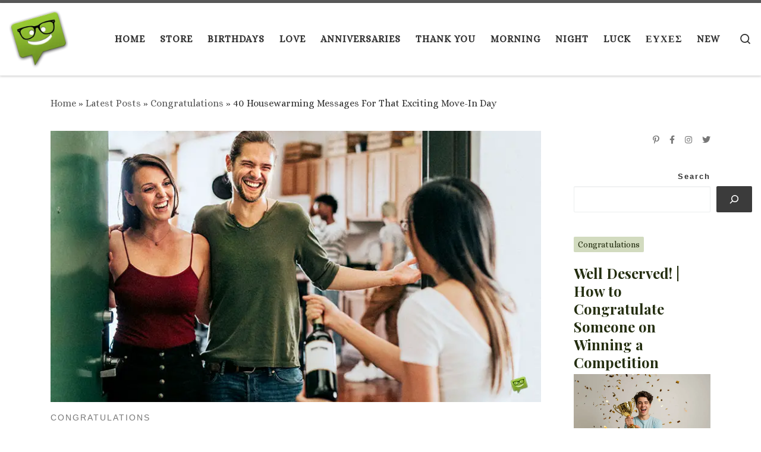

--- FILE ---
content_type: text/html; charset=UTF-8
request_url: https://www.birthdaywishes.expert/congratulations/housewarming-card-messages/
body_size: 35086
content:
<!DOCTYPE html><!--[if IE 7]>
<html class="ie ie7" dir="ltr" lang="en-US" prefix="og: https://ogp.me/ns#">
<![endif]--><!--[if IE 8]>
<html class="ie ie8" dir="ltr" lang="en-US" prefix="og: https://ogp.me/ns#">
<![endif]--><!--[if !(IE 7) | !(IE 8)  ]><!--><html dir="ltr" lang="en-US" prefix="og: https://ogp.me/ns#" class="no-js"><!--<![endif]--><head><script>var __ezHttpConsent={setByCat:function(src,tagType,attributes,category,force,customSetScriptFn=null){var setScript=function(){if(force||window.ezTcfConsent[category]){if(typeof customSetScriptFn==='function'){customSetScriptFn();}else{var scriptElement=document.createElement(tagType);scriptElement.src=src;attributes.forEach(function(attr){for(var key in attr){if(attr.hasOwnProperty(key)){scriptElement.setAttribute(key,attr[key]);}}});var firstScript=document.getElementsByTagName(tagType)[0];firstScript.parentNode.insertBefore(scriptElement,firstScript);}}};if(force||(window.ezTcfConsent&&window.ezTcfConsent.loaded)){setScript();}else if(typeof getEzConsentData==="function"){getEzConsentData().then(function(ezTcfConsent){if(ezTcfConsent&&ezTcfConsent.loaded){setScript();}else{console.error("cannot get ez consent data");force=true;setScript();}});}else{force=true;setScript();console.error("getEzConsentData is not a function");}},};</script>
<script>var ezTcfConsent=window.ezTcfConsent?window.ezTcfConsent:{loaded:false,store_info:false,develop_and_improve_services:false,measure_ad_performance:false,measure_content_performance:false,select_basic_ads:false,create_ad_profile:false,select_personalized_ads:false,create_content_profile:false,select_personalized_content:false,understand_audiences:false,use_limited_data_to_select_content:false,};function getEzConsentData(){return new Promise(function(resolve){document.addEventListener("ezConsentEvent",function(event){var ezTcfConsent=event.detail.ezTcfConsent;resolve(ezTcfConsent);});});}</script>
<script>if(typeof _setEzCookies!=='function'){function _setEzCookies(ezConsentData){var cookies=window.ezCookieQueue;for(var i=0;i<cookies.length;i++){var cookie=cookies[i];if(ezConsentData&&ezConsentData.loaded&&ezConsentData[cookie.tcfCategory]){document.cookie=cookie.name+"="+cookie.value;}}}}
window.ezCookieQueue=window.ezCookieQueue||[];if(typeof addEzCookies!=='function'){function addEzCookies(arr){window.ezCookieQueue=[...window.ezCookieQueue,...arr];}}
addEzCookies([{name:"ezoab_304247",value:"mod211; Path=/; Domain=birthdaywishes.expert; Max-Age=7200",tcfCategory:"store_info",isEzoic:"true",},{name:"ezosuibasgeneris-1",value:"29903077-96f4-4844-677d-ff6ccc0c4096; Path=/; Domain=birthdaywishes.expert; Expires=Wed, 20 Jan 2027 02:24:39 UTC; Secure; SameSite=None",tcfCategory:"understand_audiences",isEzoic:"true",}]);if(window.ezTcfConsent&&window.ezTcfConsent.loaded){_setEzCookies(window.ezTcfConsent);}else if(typeof getEzConsentData==="function"){getEzConsentData().then(function(ezTcfConsent){if(ezTcfConsent&&ezTcfConsent.loaded){_setEzCookies(window.ezTcfConsent);}else{console.error("cannot get ez consent data");_setEzCookies(window.ezTcfConsent);}});}else{console.error("getEzConsentData is not a function");_setEzCookies(window.ezTcfConsent);}</script><script type="text/javascript" data-ezscrex='false' data-cfasync='false'>window._ezaq = Object.assign({"edge_cache_status":13,"edge_response_time":119,"url":"https://www.birthdaywishes.expert/congratulations/housewarming-card-messages/"}, typeof window._ezaq !== "undefined" ? window._ezaq : {});</script><script type="text/javascript" data-ezscrex='false' data-cfasync='false'>window._ezaq = Object.assign({"ab_test_id":"mod211"}, typeof window._ezaq !== "undefined" ? window._ezaq : {});window.__ez=window.__ez||{};window.__ez.tf={"pbscda":"true"};</script><script type="text/javascript" data-ezscrex='false' data-cfasync='false'>window.ezDisableAds = true;</script><meta charset="UTF-8"/>
<script data-ezscrex='false' data-cfasync='false' data-pagespeed-no-defer>var __ez=__ez||{};__ez.stms=Date.now();__ez.evt={};__ez.script={};__ez.ck=__ez.ck||{};__ez.template={};__ez.template.isOrig=true;window.__ezScriptHost="//www.ezojs.com";__ez.queue=__ez.queue||function(){var e=0,i=0,t=[],n=!1,o=[],r=[],s=!0,a=function(e,i,n,o,r,s,a){var l=arguments.length>7&&void 0!==arguments[7]?arguments[7]:window,d=this;this.name=e,this.funcName=i,this.parameters=null===n?null:w(n)?n:[n],this.isBlock=o,this.blockedBy=r,this.deleteWhenComplete=s,this.isError=!1,this.isComplete=!1,this.isInitialized=!1,this.proceedIfError=a,this.fWindow=l,this.isTimeDelay=!1,this.process=function(){f("... func = "+e),d.isInitialized=!0,d.isComplete=!0,f("... func.apply: "+e);var i=d.funcName.split("."),n=null,o=this.fWindow||window;i.length>3||(n=3===i.length?o[i[0]][i[1]][i[2]]:2===i.length?o[i[0]][i[1]]:o[d.funcName]),null!=n&&n.apply(null,this.parameters),!0===d.deleteWhenComplete&&delete t[e],!0===d.isBlock&&(f("----- F'D: "+d.name),m())}},l=function(e,i,t,n,o,r,s){var a=arguments.length>7&&void 0!==arguments[7]?arguments[7]:window,l=this;this.name=e,this.path=i,this.async=o,this.defer=r,this.isBlock=t,this.blockedBy=n,this.isInitialized=!1,this.isError=!1,this.isComplete=!1,this.proceedIfError=s,this.fWindow=a,this.isTimeDelay=!1,this.isPath=function(e){return"/"===e[0]&&"/"!==e[1]},this.getSrc=function(e){return void 0!==window.__ezScriptHost&&this.isPath(e)&&"banger.js"!==this.name?window.__ezScriptHost+e:e},this.process=function(){l.isInitialized=!0,f("... file = "+e);var i=this.fWindow?this.fWindow.document:document,t=i.createElement("script");t.src=this.getSrc(this.path),!0===o?t.async=!0:!0===r&&(t.defer=!0),t.onerror=function(){var e={url:window.location.href,name:l.name,path:l.path,user_agent:window.navigator.userAgent};"undefined"!=typeof _ezaq&&(e.pageview_id=_ezaq.page_view_id);var i=encodeURIComponent(JSON.stringify(e)),t=new XMLHttpRequest;t.open("GET","//g.ezoic.net/ezqlog?d="+i,!0),t.send(),f("----- ERR'D: "+l.name),l.isError=!0,!0===l.isBlock&&m()},t.onreadystatechange=t.onload=function(){var e=t.readyState;f("----- F'D: "+l.name),e&&!/loaded|complete/.test(e)||(l.isComplete=!0,!0===l.isBlock&&m())},i.getElementsByTagName("head")[0].appendChild(t)}},d=function(e,i){this.name=e,this.path="",this.async=!1,this.defer=!1,this.isBlock=!1,this.blockedBy=[],this.isInitialized=!0,this.isError=!1,this.isComplete=i,this.proceedIfError=!1,this.isTimeDelay=!1,this.process=function(){}};function c(e,i,n,s,a,d,c,u,f){var m=new l(e,i,n,s,a,d,c,f);!0===u?o[e]=m:r[e]=m,t[e]=m,h(m)}function h(e){!0!==u(e)&&0!=s&&e.process()}function u(e){if(!0===e.isTimeDelay&&!1===n)return f(e.name+" blocked = TIME DELAY!"),!0;if(w(e.blockedBy))for(var i=0;i<e.blockedBy.length;i++){var o=e.blockedBy[i];if(!1===t.hasOwnProperty(o))return f(e.name+" blocked = "+o),!0;if(!0===e.proceedIfError&&!0===t[o].isError)return!1;if(!1===t[o].isComplete)return f(e.name+" blocked = "+o),!0}return!1}function f(e){var i=window.location.href,t=new RegExp("[?&]ezq=([^&#]*)","i").exec(i);"1"===(t?t[1]:null)&&console.debug(e)}function m(){++e>200||(f("let's go"),p(o),p(r))}function p(e){for(var i in e)if(!1!==e.hasOwnProperty(i)){var t=e[i];!0===t.isComplete||u(t)||!0===t.isInitialized||!0===t.isError?!0===t.isError?f(t.name+": error"):!0===t.isComplete?f(t.name+": complete already"):!0===t.isInitialized&&f(t.name+": initialized already"):t.process()}}function w(e){return"[object Array]"==Object.prototype.toString.call(e)}return window.addEventListener("load",(function(){setTimeout((function(){n=!0,f("TDELAY -----"),m()}),5e3)}),!1),{addFile:c,addFileOnce:function(e,i,n,o,r,s,a,l,d){t[e]||c(e,i,n,o,r,s,a,l,d)},addDelayFile:function(e,i){var n=new l(e,i,!1,[],!1,!1,!0);n.isTimeDelay=!0,f(e+" ...  FILE! TDELAY"),r[e]=n,t[e]=n,h(n)},addFunc:function(e,n,s,l,d,c,u,f,m,p){!0===c&&(e=e+"_"+i++);var w=new a(e,n,s,l,d,u,f,p);!0===m?o[e]=w:r[e]=w,t[e]=w,h(w)},addDelayFunc:function(e,i,n){var o=new a(e,i,n,!1,[],!0,!0);o.isTimeDelay=!0,f(e+" ...  FUNCTION! TDELAY"),r[e]=o,t[e]=o,h(o)},items:t,processAll:m,setallowLoad:function(e){s=e},markLoaded:function(e){if(e&&0!==e.length){if(e in t){var i=t[e];!0===i.isComplete?f(i.name+" "+e+": error loaded duplicate"):(i.isComplete=!0,i.isInitialized=!0)}else t[e]=new d(e,!0);f("markLoaded dummyfile: "+t[e].name)}},logWhatsBlocked:function(){for(var e in t)!1!==t.hasOwnProperty(e)&&u(t[e])}}}();__ez.evt.add=function(e,t,n){e.addEventListener?e.addEventListener(t,n,!1):e.attachEvent?e.attachEvent("on"+t,n):e["on"+t]=n()},__ez.evt.remove=function(e,t,n){e.removeEventListener?e.removeEventListener(t,n,!1):e.detachEvent?e.detachEvent("on"+t,n):delete e["on"+t]};__ez.script.add=function(e){var t=document.createElement("script");t.src=e,t.async=!0,t.type="text/javascript",document.getElementsByTagName("head")[0].appendChild(t)};__ez.dot=__ez.dot||{};__ez.queue.addFileOnce('/detroitchicago/boise.js', '/detroitchicago/boise.js?gcb=195-4&cb=5', true, [], true, false, true, false);__ez.queue.addFileOnce('/parsonsmaize/abilene.js', '/parsonsmaize/abilene.js?gcb=195-4&cb=e80eca0cdb', true, [], true, false, true, false);__ez.queue.addFileOnce('/parsonsmaize/mulvane.js', '/parsonsmaize/mulvane.js?gcb=195-4&cb=e75e48eec0', true, ['/parsonsmaize/abilene.js'], true, false, true, false);__ez.queue.addFileOnce('/detroitchicago/birmingham.js', '/detroitchicago/birmingham.js?gcb=195-4&cb=539c47377c', true, ['/parsonsmaize/abilene.js'], true, false, true, false);</script>
<script type="text/javascript">var _ez_send_requests_through_ezoic = true;</script>
<script data-ezscrex="false" type="text/javascript" data-cfasync="false">window._ezaq = Object.assign({"ad_cache_level":0,"adpicker_placement_cnt":0,"ai_placeholder_cache_level":0,"ai_placeholder_placement_cnt":-1,"article_category":"Congratulations, funny","author":"Yiannis Kalliantas","domain":"birthdaywishes.expert","domain_id":304247,"ezcache_level":2,"ezcache_skip_code":0,"has_bad_image":0,"has_bad_words":0,"is_sitespeed":0,"lt_cache_level":0,"publish_date":"2020-04-07","response_size":204840,"response_size_orig":198951,"response_time_orig":54,"template_id":5,"url":"https://www.birthdaywishes.expert/congratulations/housewarming-card-messages/","word_count":0,"worst_bad_word_level":0}, typeof window._ezaq !== "undefined" ? window._ezaq : {});__ez.queue.markLoaded('ezaqBaseReady');</script>
<script type='text/javascript' data-ezscrex='false' data-cfasync='false'>
window.ezAnalyticsStatic = true;
window._ez_send_requests_through_ezoic = true;
function analyticsAddScript(script) {
	var ezDynamic = document.createElement('script');
	ezDynamic.type = 'text/javascript';
	ezDynamic.innerHTML = script;
	document.head.appendChild(ezDynamic);
}
function getCookiesWithPrefix() {
    var allCookies = document.cookie.split(';');
    var cookiesWithPrefix = {};

    for (var i = 0; i < allCookies.length; i++) {
        var cookie = allCookies[i].trim();

        for (var j = 0; j < arguments.length; j++) {
            var prefix = arguments[j];
            if (cookie.indexOf(prefix) === 0) {
                var cookieParts = cookie.split('=');
                var cookieName = cookieParts[0];
                var cookieValue = cookieParts.slice(1).join('=');
                cookiesWithPrefix[cookieName] = decodeURIComponent(cookieValue);
                break; // Once matched, no need to check other prefixes
            }
        }
    }

    return cookiesWithPrefix;
}
function productAnalytics() {
	var d = {"pr":[3,6],"omd5":"55d026d0721c597f55ba1c05fa4122d9","nar":"risk score"};
	d.u = _ezaq.url;
	d.p = _ezaq.page_view_id;
	d.v = _ezaq.visit_uuid;
	d.ab = _ezaq.ab_test_id;
	d.e = JSON.stringify(_ezaq);
	d.ref = document.referrer;
	d.c = getCookiesWithPrefix('active_template', 'ez', 'lp_');
	if(typeof ez_utmParams !== 'undefined') {
		d.utm = ez_utmParams;
	}

	var dataText = JSON.stringify(d);
	var xhr = new XMLHttpRequest();
	xhr.open('POST','//g.ezoic.net/ezais/analytics?cb=1', true);
	xhr.onload = function () {
		if (xhr.status!=200) {
            return;
		}

        if(document.readyState !== 'loading') {
            analyticsAddScript(xhr.response);
            return;
        }

        var eventFunc = function() {
            if(document.readyState === 'loading') {
                return;
            }
            document.removeEventListener('readystatechange', eventFunc, false);
            analyticsAddScript(xhr.response);
        };

        document.addEventListener('readystatechange', eventFunc, false);
	};
	xhr.setRequestHeader('Content-Type','text/plain');
	xhr.send(dataText);
}
__ez.queue.addFunc("productAnalytics", "productAnalytics", null, true, ['ezaqBaseReady'], false, false, false, true);
</script><base href="https://www.birthdaywishes.expert/congratulations/housewarming-card-messages/"/>
  
  <meta http-equiv="X-UA-Compatible" content="IE=EDGE"/>
  <meta name="viewport" content="width=device-width, initial-scale=1.0"/>
  <link rel="profile" href="https://gmpg.org/xfn/11"/>
  <link rel="pingback" href=""/>
<script>(function(html){html.className = html.className.replace(/\bno-js\b/,'js')})(document.documentElement);</script>
        <style id="wfc-base-style" type="text/css">
             .wfc-reset-menu-item-first-letter .navbar .nav>li>a:first-letter {font-size: inherit;}.format-icon:before {color: #5A5A5A;}article .format-icon.tc-hide-icon:before, .safari article.format-video .format-icon.tc-hide-icon:before, .chrome article.format-video .format-icon.tc-hide-icon:before, .safari article.format-image .format-icon.tc-hide-icon:before, .chrome article.format-image .format-icon.tc-hide-icon:before, .safari article.format-gallery .format-icon.tc-hide-icon:before, .safari article.attachment .format-icon.tc-hide-icon:before, .chrome article.format-gallery .format-icon.tc-hide-icon:before, .chrome article.attachment .format-icon.tc-hide-icon:before {content: none!important;}h2#tc-comment-title.tc-hide-icon:before {content: none!important;}.archive .archive-header h1.format-icon.tc-hide-icon:before {content: none!important;}.tc-sidebar h3.widget-title.tc-hide-icon:before {content: none!important;}.footer-widgets h3.widget-title.tc-hide-icon:before {content: none!important;}.tc-hide-icon i, i.tc-hide-icon {display: none !important;}.carousel-control {font-family: "Helvetica Neue", Helvetica, Arial, sans-serif;}.social-block a {font-size: 18px;}footer#footer .colophon .social-block a {font-size: 16px;}.social-block.widget_social a {font-size: 14px;}
        </style>
        <title>40 Housewarming Messages For That Exciting Move-In Day</title>

		<!-- All in One SEO Pro 4.7.6 - aioseo.com -->
	<meta name="description" content="Moving into a new home is one of the biggest decisions any one of us make. These housewarming wishes will help make the person you love feel blessed."/>
	<meta name="robots" content="max-image-preview:large"/>
	<meta name="author" content="Yiannis Kalliantas"/>
	<meta name="p:domain_verify" content="3090c80c2ebdd416d34c468613ad885e"/>
	<link rel="canonical" href="https://www.birthdaywishes.expert/congratulations/housewarming-card-messages/"/>
	<meta name="generator" content="All in One SEO Pro (AIOSEO) 4.7.6"/>
		<meta property="og:locale" content="en_US"/>
		<meta property="og:site_name" content="Birthday Wishes Expert"/>
		<meta property="og:type" content="article"/>
		<meta property="og:title" content="40 Housewarming Messages For That Exciting Move-In Day"/>
		<meta property="og:description" content="Moving into a new home is one of the biggest decisions any one of us make. These housewarming wishes will help make the person you love feel blessed beyond belief."/>
		<meta property="og:url" content="https://www.birthdaywishes.expert/congratulations/housewarming-card-messages/"/>
		<meta property="fb:app_id" content="157094627975485"/>
		<meta property="og:image" content="https://www.birthdaywishes.expert/wp-content/uploads/2020/04/housewarming-messages-social.jpg"/>
		<meta property="og:image:secure_url" content="https://www.birthdaywishes.expert/wp-content/uploads/2020/04/housewarming-messages-social.jpg"/>
		<meta property="og:image:width" content="810"/>
		<meta property="og:image:height" content="456"/>
		<meta property="article:published_time" content="2020-04-07T08:34:52+00:00"/>
		<meta property="article:modified_time" content="2023-03-24T13:40:50+00:00"/>
		<meta property="article:publisher" content="https://www.facebook.com/BirthdayWishesXPRT/"/>
		<meta name="twitter:card" content="summary"/>
		<meta name="twitter:site" content="@WishesXPRT"/>
		<meta name="twitter:title" content="40 Housewarming Messages For That Exciting Move-In Day"/>
		<meta name="twitter:description" content="Moving into a new home is one of the biggest decisions any one of us make. These housewarming wishes will help make the person you love feel blessed beyond belief."/>
		<meta name="twitter:image" content="https://www.birthdaywishes.expert/wp-content/uploads/2020/04/housewarming-messages-social.jpg"/>
		<script type="application/ld+json" class="aioseo-schema">
			{"@context":"https:\/\/schema.org","@graph":[{"@type":"Article","@id":"https:\/\/www.birthdaywishes.expert\/congratulations\/housewarming-card-messages\/#article","name":"40 Housewarming Messages For That Exciting Move-In Day","headline":"40 Housewarming Messages For That Exciting Move-In Day","author":{"@id":"https:\/\/www.birthdaywishes.expert\/author\/yiannis-kalliantas\/#author"},"publisher":{"@id":"https:\/\/www.birthdaywishes.expert\/#organization"},"image":{"@type":"ImageObject","url":"https:\/\/www.birthdaywishes.expert\/wp-content\/uploads\/2020\/04\/housewarming-messages-social.jpg","width":810,"height":456,"caption":"featured image for a post with housewarming messages."},"datePublished":"2020-04-07T11:34:52+02:00","dateModified":"2023-03-24T15:40:50+02:00","inLanguage":"en-US","mainEntityOfPage":{"@id":"https:\/\/www.birthdaywishes.expert\/congratulations\/housewarming-card-messages\/#webpage"},"isPartOf":{"@id":"https:\/\/www.birthdaywishes.expert\/congratulations\/housewarming-card-messages\/#webpage"},"articleSection":"Congratulations, funny"},{"@type":"BreadcrumbList","@id":"https:\/\/www.birthdaywishes.expert\/congratulations\/housewarming-card-messages\/#breadcrumblist","itemListElement":[{"@type":"ListItem","@id":"https:\/\/www.birthdaywishes.expert\/#listItem","position":1,"name":"Home","item":"https:\/\/www.birthdaywishes.expert\/","nextItem":{"@type":"ListItem","@id":"https:\/\/www.birthdaywishes.expert\/category\/congratulations\/#listItem","name":"Congratulations"}},{"@type":"ListItem","@id":"https:\/\/www.birthdaywishes.expert\/category\/congratulations\/#listItem","position":2,"name":"Congratulations","item":"https:\/\/www.birthdaywishes.expert\/category\/congratulations\/","nextItem":{"@type":"ListItem","@id":"https:\/\/www.birthdaywishes.expert\/congratulations\/housewarming-card-messages\/#listItem","name":"40 Housewarming Messages For That Exciting Move-In Day"},"previousItem":{"@type":"ListItem","@id":"https:\/\/www.birthdaywishes.expert\/#listItem","name":"Home"}},{"@type":"ListItem","@id":"https:\/\/www.birthdaywishes.expert\/congratulations\/housewarming-card-messages\/#listItem","position":3,"name":"40 Housewarming Messages For That Exciting Move-In Day","previousItem":{"@type":"ListItem","@id":"https:\/\/www.birthdaywishes.expert\/category\/congratulations\/#listItem","name":"Congratulations"}}]},{"@type":"Organization","@id":"https:\/\/www.birthdaywishes.expert\/#organization","name":"Singing Bell Media O.E.","description":"The Expert on All Wishes, Quotes and Messages","url":"https:\/\/www.birthdaywishes.expert\/","telephone":"+306947847740","logo":{"@type":"ImageObject","url":"https:\/\/www.birthdaywishes.expert\/wp-content\/uploads\/2023\/03\/Expert-Icon-250.png","@id":"https:\/\/www.birthdaywishes.expert\/congratulations\/housewarming-card-messages\/#organizationLogo","width":250,"height":250,"caption":"Birthday Wishes Expert: The Best Birthday Wishes and Everyday Messages"},"image":{"@id":"https:\/\/www.birthdaywishes.expert\/congratulations\/housewarming-card-messages\/#organizationLogo"},"sameAs":["https:\/\/www.instagram.com\/birthdaywishesexpert\/","https:\/\/www.pinterest.com\/birthdaywish\/","https:\/\/www.youtube.com\/c\/BirthdaywishesExpert"]},{"@type":"Person","@id":"https:\/\/www.birthdaywishes.expert\/author\/yiannis-kalliantas\/#author","url":"https:\/\/www.birthdaywishes.expert\/author\/yiannis-kalliantas\/","name":"Yiannis Kalliantas","image":{"@type":"ImageObject","url":"https:\/\/secure.gravatar.com\/avatar\/a5c433774de12eae18984dcbeb773690a2be59f886c8170d7b566ee5175f9d42?s=96&d=mm&r=g"}},{"@type":"WebPage","@id":"https:\/\/www.birthdaywishes.expert\/congratulations\/housewarming-card-messages\/#webpage","url":"https:\/\/www.birthdaywishes.expert\/congratulations\/housewarming-card-messages\/","name":"40 Housewarming Messages For That Exciting Move-In Day","description":"Moving into a new home is one of the biggest decisions any one of us make. These housewarming wishes will help make the person you love feel blessed.","inLanguage":"en-US","isPartOf":{"@id":"https:\/\/www.birthdaywishes.expert\/#website"},"breadcrumb":{"@id":"https:\/\/www.birthdaywishes.expert\/congratulations\/housewarming-card-messages\/#breadcrumblist"},"author":{"@id":"https:\/\/www.birthdaywishes.expert\/author\/yiannis-kalliantas\/#author"},"creator":{"@id":"https:\/\/www.birthdaywishes.expert\/author\/yiannis-kalliantas\/#author"},"image":{"@type":"ImageObject","url":"https:\/\/www.birthdaywishes.expert\/wp-content\/uploads\/2020\/04\/housewarming-messages-social.jpg","@id":"https:\/\/www.birthdaywishes.expert\/congratulations\/housewarming-card-messages\/#mainImage","width":810,"height":456,"caption":"featured image for a post with housewarming messages."},"primaryImageOfPage":{"@id":"https:\/\/www.birthdaywishes.expert\/congratulations\/housewarming-card-messages\/#mainImage"},"datePublished":"2020-04-07T11:34:52+02:00","dateModified":"2023-03-24T15:40:50+02:00"},{"@type":"WebSite","@id":"https:\/\/www.birthdaywishes.expert\/#website","url":"https:\/\/www.birthdaywishes.expert\/","name":"Birthday Wishes Expert","description":"The Expert on All Wishes, Quotes and Messages","inLanguage":"en-US","publisher":{"@id":"https:\/\/www.birthdaywishes.expert\/#organization"}}]}
		</script>
		<!-- All in One SEO Pro -->

<link rel="alternate" title="oEmbed (JSON)" type="application/json+oembed" href="https://www.birthdaywishes.expert/wp-json/oembed/1.0/embed?url=https%3A%2F%2Fwww.birthdaywishes.expert%2Fcongratulations%2Fhousewarming-card-messages%2F"/>
<link rel="alternate" title="oEmbed (XML)" type="text/xml+oembed" href="https://www.birthdaywishes.expert/wp-json/oembed/1.0/embed?url=https%3A%2F%2Fwww.birthdaywishes.expert%2Fcongratulations%2Fhousewarming-card-messages%2F&amp;format=xml"/>
<style id="wp-img-auto-sizes-contain-inline-css">
img:is([sizes=auto i],[sizes^="auto," i]){contain-intrinsic-size:3000px 1500px}
/*# sourceURL=wp-img-auto-sizes-contain-inline-css */
</style>
<style id="wp-emoji-styles-inline-css">

	img.wp-smiley, img.emoji {
		display: inline !important;
		border: none !important;
		box-shadow: none !important;
		height: 1em !important;
		width: 1em !important;
		margin: 0 0.07em !important;
		vertical-align: -0.1em !important;
		background: none !important;
		padding: 0 !important;
	}
/*# sourceURL=wp-emoji-styles-inline-css */
</style>
<style id="wp-block-library-inline-css">
:root{--wp-block-synced-color:#7a00df;--wp-block-synced-color--rgb:122,0,223;--wp-bound-block-color:var(--wp-block-synced-color);--wp-editor-canvas-background:#ddd;--wp-admin-theme-color:#007cba;--wp-admin-theme-color--rgb:0,124,186;--wp-admin-theme-color-darker-10:#006ba1;--wp-admin-theme-color-darker-10--rgb:0,107,160.5;--wp-admin-theme-color-darker-20:#005a87;--wp-admin-theme-color-darker-20--rgb:0,90,135;--wp-admin-border-width-focus:2px}@media (min-resolution:192dpi){:root{--wp-admin-border-width-focus:1.5px}}.wp-element-button{cursor:pointer}:root .has-very-light-gray-background-color{background-color:#eee}:root .has-very-dark-gray-background-color{background-color:#313131}:root .has-very-light-gray-color{color:#eee}:root .has-very-dark-gray-color{color:#313131}:root .has-vivid-green-cyan-to-vivid-cyan-blue-gradient-background{background:linear-gradient(135deg,#00d084,#0693e3)}:root .has-purple-crush-gradient-background{background:linear-gradient(135deg,#34e2e4,#4721fb 50%,#ab1dfe)}:root .has-hazy-dawn-gradient-background{background:linear-gradient(135deg,#faaca8,#dad0ec)}:root .has-subdued-olive-gradient-background{background:linear-gradient(135deg,#fafae1,#67a671)}:root .has-atomic-cream-gradient-background{background:linear-gradient(135deg,#fdd79a,#004a59)}:root .has-nightshade-gradient-background{background:linear-gradient(135deg,#330968,#31cdcf)}:root .has-midnight-gradient-background{background:linear-gradient(135deg,#020381,#2874fc)}:root{--wp--preset--font-size--normal:16px;--wp--preset--font-size--huge:42px}.has-regular-font-size{font-size:1em}.has-larger-font-size{font-size:2.625em}.has-normal-font-size{font-size:var(--wp--preset--font-size--normal)}.has-huge-font-size{font-size:var(--wp--preset--font-size--huge)}.has-text-align-center{text-align:center}.has-text-align-left{text-align:left}.has-text-align-right{text-align:right}.has-fit-text{white-space:nowrap!important}#end-resizable-editor-section{display:none}.aligncenter{clear:both}.items-justified-left{justify-content:flex-start}.items-justified-center{justify-content:center}.items-justified-right{justify-content:flex-end}.items-justified-space-between{justify-content:space-between}.screen-reader-text{border:0;clip-path:inset(50%);height:1px;margin:-1px;overflow:hidden;padding:0;position:absolute;width:1px;word-wrap:normal!important}.screen-reader-text:focus{background-color:#ddd;clip-path:none;color:#444;display:block;font-size:1em;height:auto;left:5px;line-height:normal;padding:15px 23px 14px;text-decoration:none;top:5px;width:auto;z-index:100000}html :where(.has-border-color){border-style:solid}html :where([style*=border-top-color]){border-top-style:solid}html :where([style*=border-right-color]){border-right-style:solid}html :where([style*=border-bottom-color]){border-bottom-style:solid}html :where([style*=border-left-color]){border-left-style:solid}html :where([style*=border-width]){border-style:solid}html :where([style*=border-top-width]){border-top-style:solid}html :where([style*=border-right-width]){border-right-style:solid}html :where([style*=border-bottom-width]){border-bottom-style:solid}html :where([style*=border-left-width]){border-left-style:solid}html :where(img[class*=wp-image-]){height:auto;max-width:100%}:where(figure){margin:0 0 1em}html :where(.is-position-sticky){--wp-admin--admin-bar--position-offset:var(--wp-admin--admin-bar--height,0px)}@media screen and (max-width:600px){html :where(.is-position-sticky){--wp-admin--admin-bar--position-offset:0px}}

/*# sourceURL=wp-block-library-inline-css */
</style><style id="wp-block-categories-inline-css">
.wp-block-categories{box-sizing:border-box}.wp-block-categories.alignleft{margin-right:2em}.wp-block-categories.alignright{margin-left:2em}.wp-block-categories.wp-block-categories-dropdown.aligncenter{text-align:center}.wp-block-categories .wp-block-categories__label{display:block;width:100%}
/*# sourceURL=https://www.birthdaywishes.expert/wp-includes/blocks/categories/style.min.css */
</style>
<style id="wp-block-heading-inline-css">
h1:where(.wp-block-heading).has-background,h2:where(.wp-block-heading).has-background,h3:where(.wp-block-heading).has-background,h4:where(.wp-block-heading).has-background,h5:where(.wp-block-heading).has-background,h6:where(.wp-block-heading).has-background{padding:1.25em 2.375em}h1.has-text-align-left[style*=writing-mode]:where([style*=vertical-lr]),h1.has-text-align-right[style*=writing-mode]:where([style*=vertical-rl]),h2.has-text-align-left[style*=writing-mode]:where([style*=vertical-lr]),h2.has-text-align-right[style*=writing-mode]:where([style*=vertical-rl]),h3.has-text-align-left[style*=writing-mode]:where([style*=vertical-lr]),h3.has-text-align-right[style*=writing-mode]:where([style*=vertical-rl]),h4.has-text-align-left[style*=writing-mode]:where([style*=vertical-lr]),h4.has-text-align-right[style*=writing-mode]:where([style*=vertical-rl]),h5.has-text-align-left[style*=writing-mode]:where([style*=vertical-lr]),h5.has-text-align-right[style*=writing-mode]:where([style*=vertical-rl]),h6.has-text-align-left[style*=writing-mode]:where([style*=vertical-lr]),h6.has-text-align-right[style*=writing-mode]:where([style*=vertical-rl]){rotate:180deg}
/*# sourceURL=https://www.birthdaywishes.expert/wp-includes/blocks/heading/style.min.css */
</style>
<style id="wp-block-image-inline-css">
.wp-block-image>a,.wp-block-image>figure>a{display:inline-block}.wp-block-image img{box-sizing:border-box;height:auto;max-width:100%;vertical-align:bottom}@media not (prefers-reduced-motion){.wp-block-image img.hide{visibility:hidden}.wp-block-image img.show{animation:show-content-image .4s}}.wp-block-image[style*=border-radius] img,.wp-block-image[style*=border-radius]>a{border-radius:inherit}.wp-block-image.has-custom-border img{box-sizing:border-box}.wp-block-image.aligncenter{text-align:center}.wp-block-image.alignfull>a,.wp-block-image.alignwide>a{width:100%}.wp-block-image.alignfull img,.wp-block-image.alignwide img{height:auto;width:100%}.wp-block-image .aligncenter,.wp-block-image .alignleft,.wp-block-image .alignright,.wp-block-image.aligncenter,.wp-block-image.alignleft,.wp-block-image.alignright{display:table}.wp-block-image .aligncenter>figcaption,.wp-block-image .alignleft>figcaption,.wp-block-image .alignright>figcaption,.wp-block-image.aligncenter>figcaption,.wp-block-image.alignleft>figcaption,.wp-block-image.alignright>figcaption{caption-side:bottom;display:table-caption}.wp-block-image .alignleft{float:left;margin:.5em 1em .5em 0}.wp-block-image .alignright{float:right;margin:.5em 0 .5em 1em}.wp-block-image .aligncenter{margin-left:auto;margin-right:auto}.wp-block-image :where(figcaption){margin-bottom:1em;margin-top:.5em}.wp-block-image.is-style-circle-mask img{border-radius:9999px}@supports ((-webkit-mask-image:none) or (mask-image:none)) or (-webkit-mask-image:none){.wp-block-image.is-style-circle-mask img{border-radius:0;-webkit-mask-image:url('data:image/svg+xml;utf8,<svg viewBox="0 0 100 100" xmlns="http://www.w3.org/2000/svg"><circle cx="50" cy="50" r="50"/></svg>');mask-image:url('data:image/svg+xml;utf8,<svg viewBox="0 0 100 100" xmlns="http://www.w3.org/2000/svg"><circle cx="50" cy="50" r="50"/></svg>');mask-mode:alpha;-webkit-mask-position:center;mask-position:center;-webkit-mask-repeat:no-repeat;mask-repeat:no-repeat;-webkit-mask-size:contain;mask-size:contain}}:root :where(.wp-block-image.is-style-rounded img,.wp-block-image .is-style-rounded img){border-radius:9999px}.wp-block-image figure{margin:0}.wp-lightbox-container{display:flex;flex-direction:column;position:relative}.wp-lightbox-container img{cursor:zoom-in}.wp-lightbox-container img:hover+button{opacity:1}.wp-lightbox-container button{align-items:center;backdrop-filter:blur(16px) saturate(180%);background-color:#5a5a5a40;border:none;border-radius:4px;cursor:zoom-in;display:flex;height:20px;justify-content:center;opacity:0;padding:0;position:absolute;right:16px;text-align:center;top:16px;width:20px;z-index:100}@media not (prefers-reduced-motion){.wp-lightbox-container button{transition:opacity .2s ease}}.wp-lightbox-container button:focus-visible{outline:3px auto #5a5a5a40;outline:3px auto -webkit-focus-ring-color;outline-offset:3px}.wp-lightbox-container button:hover{cursor:pointer;opacity:1}.wp-lightbox-container button:focus{opacity:1}.wp-lightbox-container button:focus,.wp-lightbox-container button:hover,.wp-lightbox-container button:not(:hover):not(:active):not(.has-background){background-color:#5a5a5a40;border:none}.wp-lightbox-overlay{box-sizing:border-box;cursor:zoom-out;height:100vh;left:0;overflow:hidden;position:fixed;top:0;visibility:hidden;width:100%;z-index:100000}.wp-lightbox-overlay .close-button{align-items:center;cursor:pointer;display:flex;justify-content:center;min-height:40px;min-width:40px;padding:0;position:absolute;right:calc(env(safe-area-inset-right) + 16px);top:calc(env(safe-area-inset-top) + 16px);z-index:5000000}.wp-lightbox-overlay .close-button:focus,.wp-lightbox-overlay .close-button:hover,.wp-lightbox-overlay .close-button:not(:hover):not(:active):not(.has-background){background:none;border:none}.wp-lightbox-overlay .lightbox-image-container{height:var(--wp--lightbox-container-height);left:50%;overflow:hidden;position:absolute;top:50%;transform:translate(-50%,-50%);transform-origin:top left;width:var(--wp--lightbox-container-width);z-index:9999999999}.wp-lightbox-overlay .wp-block-image{align-items:center;box-sizing:border-box;display:flex;height:100%;justify-content:center;margin:0;position:relative;transform-origin:0 0;width:100%;z-index:3000000}.wp-lightbox-overlay .wp-block-image img{height:var(--wp--lightbox-image-height);min-height:var(--wp--lightbox-image-height);min-width:var(--wp--lightbox-image-width);width:var(--wp--lightbox-image-width)}.wp-lightbox-overlay .wp-block-image figcaption{display:none}.wp-lightbox-overlay button{background:none;border:none}.wp-lightbox-overlay .scrim{background-color:#fff;height:100%;opacity:.9;position:absolute;width:100%;z-index:2000000}.wp-lightbox-overlay.active{visibility:visible}@media not (prefers-reduced-motion){.wp-lightbox-overlay.active{animation:turn-on-visibility .25s both}.wp-lightbox-overlay.active img{animation:turn-on-visibility .35s both}.wp-lightbox-overlay.show-closing-animation:not(.active){animation:turn-off-visibility .35s both}.wp-lightbox-overlay.show-closing-animation:not(.active) img{animation:turn-off-visibility .25s both}.wp-lightbox-overlay.zoom.active{animation:none;opacity:1;visibility:visible}.wp-lightbox-overlay.zoom.active .lightbox-image-container{animation:lightbox-zoom-in .4s}.wp-lightbox-overlay.zoom.active .lightbox-image-container img{animation:none}.wp-lightbox-overlay.zoom.active .scrim{animation:turn-on-visibility .4s forwards}.wp-lightbox-overlay.zoom.show-closing-animation:not(.active){animation:none}.wp-lightbox-overlay.zoom.show-closing-animation:not(.active) .lightbox-image-container{animation:lightbox-zoom-out .4s}.wp-lightbox-overlay.zoom.show-closing-animation:not(.active) .lightbox-image-container img{animation:none}.wp-lightbox-overlay.zoom.show-closing-animation:not(.active) .scrim{animation:turn-off-visibility .4s forwards}}@keyframes show-content-image{0%{visibility:hidden}99%{visibility:hidden}to{visibility:visible}}@keyframes turn-on-visibility{0%{opacity:0}to{opacity:1}}@keyframes turn-off-visibility{0%{opacity:1;visibility:visible}99%{opacity:0;visibility:visible}to{opacity:0;visibility:hidden}}@keyframes lightbox-zoom-in{0%{transform:translate(calc((-100vw + var(--wp--lightbox-scrollbar-width))/2 + var(--wp--lightbox-initial-left-position)),calc(-50vh + var(--wp--lightbox-initial-top-position))) scale(var(--wp--lightbox-scale))}to{transform:translate(-50%,-50%) scale(1)}}@keyframes lightbox-zoom-out{0%{transform:translate(-50%,-50%) scale(1);visibility:visible}99%{visibility:visible}to{transform:translate(calc((-100vw + var(--wp--lightbox-scrollbar-width))/2 + var(--wp--lightbox-initial-left-position)),calc(-50vh + var(--wp--lightbox-initial-top-position))) scale(var(--wp--lightbox-scale));visibility:hidden}}
/*# sourceURL=https://www.birthdaywishes.expert/wp-includes/blocks/image/style.min.css */
</style>
<style id="wp-block-latest-posts-inline-css">
.wp-block-latest-posts{box-sizing:border-box}.wp-block-latest-posts.alignleft{margin-right:2em}.wp-block-latest-posts.alignright{margin-left:2em}.wp-block-latest-posts.wp-block-latest-posts__list{list-style:none}.wp-block-latest-posts.wp-block-latest-posts__list li{clear:both;overflow-wrap:break-word}.wp-block-latest-posts.is-grid{display:flex;flex-wrap:wrap}.wp-block-latest-posts.is-grid li{margin:0 1.25em 1.25em 0;width:100%}@media (min-width:600px){.wp-block-latest-posts.columns-2 li{width:calc(50% - .625em)}.wp-block-latest-posts.columns-2 li:nth-child(2n){margin-right:0}.wp-block-latest-posts.columns-3 li{width:calc(33.33333% - .83333em)}.wp-block-latest-posts.columns-3 li:nth-child(3n){margin-right:0}.wp-block-latest-posts.columns-4 li{width:calc(25% - .9375em)}.wp-block-latest-posts.columns-4 li:nth-child(4n){margin-right:0}.wp-block-latest-posts.columns-5 li{width:calc(20% - 1em)}.wp-block-latest-posts.columns-5 li:nth-child(5n){margin-right:0}.wp-block-latest-posts.columns-6 li{width:calc(16.66667% - 1.04167em)}.wp-block-latest-posts.columns-6 li:nth-child(6n){margin-right:0}}:root :where(.wp-block-latest-posts.is-grid){padding:0}:root :where(.wp-block-latest-posts.wp-block-latest-posts__list){padding-left:0}.wp-block-latest-posts__post-author,.wp-block-latest-posts__post-date{display:block;font-size:.8125em}.wp-block-latest-posts__post-excerpt,.wp-block-latest-posts__post-full-content{margin-bottom:1em;margin-top:.5em}.wp-block-latest-posts__featured-image a{display:inline-block}.wp-block-latest-posts__featured-image img{height:auto;max-width:100%;width:auto}.wp-block-latest-posts__featured-image.alignleft{float:left;margin-right:1em}.wp-block-latest-posts__featured-image.alignright{float:right;margin-left:1em}.wp-block-latest-posts__featured-image.aligncenter{margin-bottom:1em;text-align:center}
/*# sourceURL=https://www.birthdaywishes.expert/wp-includes/blocks/latest-posts/style.min.css */
</style>
<style id="wp-block-search-inline-css">
.wp-block-search__button{margin-left:10px;word-break:normal}.wp-block-search__button.has-icon{line-height:0}.wp-block-search__button svg{height:1.25em;min-height:24px;min-width:24px;width:1.25em;fill:currentColor;vertical-align:text-bottom}:where(.wp-block-search__button){border:1px solid #ccc;padding:6px 10px}.wp-block-search__inside-wrapper{display:flex;flex:auto;flex-wrap:nowrap;max-width:100%}.wp-block-search__label{width:100%}.wp-block-search.wp-block-search__button-only .wp-block-search__button{box-sizing:border-box;display:flex;flex-shrink:0;justify-content:center;margin-left:0;max-width:100%}.wp-block-search.wp-block-search__button-only .wp-block-search__inside-wrapper{min-width:0!important;transition-property:width}.wp-block-search.wp-block-search__button-only .wp-block-search__input{flex-basis:100%;transition-duration:.3s}.wp-block-search.wp-block-search__button-only.wp-block-search__searchfield-hidden,.wp-block-search.wp-block-search__button-only.wp-block-search__searchfield-hidden .wp-block-search__inside-wrapper{overflow:hidden}.wp-block-search.wp-block-search__button-only.wp-block-search__searchfield-hidden .wp-block-search__input{border-left-width:0!important;border-right-width:0!important;flex-basis:0;flex-grow:0;margin:0;min-width:0!important;padding-left:0!important;padding-right:0!important;width:0!important}:where(.wp-block-search__input){appearance:none;border:1px solid #949494;flex-grow:1;font-family:inherit;font-size:inherit;font-style:inherit;font-weight:inherit;letter-spacing:inherit;line-height:inherit;margin-left:0;margin-right:0;min-width:3rem;padding:8px;text-decoration:unset!important;text-transform:inherit}:where(.wp-block-search__button-inside .wp-block-search__inside-wrapper){background-color:#fff;border:1px solid #949494;box-sizing:border-box;padding:4px}:where(.wp-block-search__button-inside .wp-block-search__inside-wrapper) .wp-block-search__input{border:none;border-radius:0;padding:0 4px}:where(.wp-block-search__button-inside .wp-block-search__inside-wrapper) .wp-block-search__input:focus{outline:none}:where(.wp-block-search__button-inside .wp-block-search__inside-wrapper) :where(.wp-block-search__button){padding:4px 8px}.wp-block-search.aligncenter .wp-block-search__inside-wrapper{margin:auto}.wp-block[data-align=right] .wp-block-search.wp-block-search__button-only .wp-block-search__inside-wrapper{float:right}
/*# sourceURL=https://www.birthdaywishes.expert/wp-includes/blocks/search/style.min.css */
</style>
<style id="wp-block-columns-inline-css">
.wp-block-columns{box-sizing:border-box;display:flex;flex-wrap:wrap!important}@media (min-width:782px){.wp-block-columns{flex-wrap:nowrap!important}}.wp-block-columns{align-items:normal!important}.wp-block-columns.are-vertically-aligned-top{align-items:flex-start}.wp-block-columns.are-vertically-aligned-center{align-items:center}.wp-block-columns.are-vertically-aligned-bottom{align-items:flex-end}@media (max-width:781px){.wp-block-columns:not(.is-not-stacked-on-mobile)>.wp-block-column{flex-basis:100%!important}}@media (min-width:782px){.wp-block-columns:not(.is-not-stacked-on-mobile)>.wp-block-column{flex-basis:0;flex-grow:1}.wp-block-columns:not(.is-not-stacked-on-mobile)>.wp-block-column[style*=flex-basis]{flex-grow:0}}.wp-block-columns.is-not-stacked-on-mobile{flex-wrap:nowrap!important}.wp-block-columns.is-not-stacked-on-mobile>.wp-block-column{flex-basis:0;flex-grow:1}.wp-block-columns.is-not-stacked-on-mobile>.wp-block-column[style*=flex-basis]{flex-grow:0}:where(.wp-block-columns){margin-bottom:1.75em}:where(.wp-block-columns.has-background){padding:1.25em 2.375em}.wp-block-column{flex-grow:1;min-width:0;overflow-wrap:break-word;word-break:break-word}.wp-block-column.is-vertically-aligned-top{align-self:flex-start}.wp-block-column.is-vertically-aligned-center{align-self:center}.wp-block-column.is-vertically-aligned-bottom{align-self:flex-end}.wp-block-column.is-vertically-aligned-stretch{align-self:stretch}.wp-block-column.is-vertically-aligned-bottom,.wp-block-column.is-vertically-aligned-center,.wp-block-column.is-vertically-aligned-top{width:100%}
/*# sourceURL=https://www.birthdaywishes.expert/wp-includes/blocks/columns/style.min.css */
</style>
<style id="wp-block-paragraph-inline-css">
.is-small-text{font-size:.875em}.is-regular-text{font-size:1em}.is-large-text{font-size:2.25em}.is-larger-text{font-size:3em}.has-drop-cap:not(:focus):first-letter{float:left;font-size:8.4em;font-style:normal;font-weight:100;line-height:.68;margin:.05em .1em 0 0;text-transform:uppercase}body.rtl .has-drop-cap:not(:focus):first-letter{float:none;margin-left:.1em}p.has-drop-cap.has-background{overflow:hidden}:root :where(p.has-background){padding:1.25em 2.375em}:where(p.has-text-color:not(.has-link-color)) a{color:inherit}p.has-text-align-left[style*="writing-mode:vertical-lr"],p.has-text-align-right[style*="writing-mode:vertical-rl"]{rotate:180deg}
/*# sourceURL=https://www.birthdaywishes.expert/wp-includes/blocks/paragraph/style.min.css */
</style>
<style id="wp-block-spacer-inline-css">
.wp-block-spacer{clear:both}
/*# sourceURL=https://www.birthdaywishes.expert/wp-includes/blocks/spacer/style.min.css */
</style>
<style id="global-styles-inline-css">
:root{--wp--preset--aspect-ratio--square: 1;--wp--preset--aspect-ratio--4-3: 4/3;--wp--preset--aspect-ratio--3-4: 3/4;--wp--preset--aspect-ratio--3-2: 3/2;--wp--preset--aspect-ratio--2-3: 2/3;--wp--preset--aspect-ratio--16-9: 16/9;--wp--preset--aspect-ratio--9-16: 9/16;--wp--preset--color--black: #000000;--wp--preset--color--cyan-bluish-gray: #abb8c3;--wp--preset--color--white: #ffffff;--wp--preset--color--pale-pink: #f78da7;--wp--preset--color--vivid-red: #cf2e2e;--wp--preset--color--luminous-vivid-orange: #ff6900;--wp--preset--color--luminous-vivid-amber: #fcb900;--wp--preset--color--light-green-cyan: #7bdcb5;--wp--preset--color--vivid-green-cyan: #00d084;--wp--preset--color--pale-cyan-blue: #8ed1fc;--wp--preset--color--vivid-cyan-blue: #0693e3;--wp--preset--color--vivid-purple: #9b51e0;--wp--preset--gradient--vivid-cyan-blue-to-vivid-purple: linear-gradient(135deg,rgb(6,147,227) 0%,rgb(155,81,224) 100%);--wp--preset--gradient--light-green-cyan-to-vivid-green-cyan: linear-gradient(135deg,rgb(122,220,180) 0%,rgb(0,208,130) 100%);--wp--preset--gradient--luminous-vivid-amber-to-luminous-vivid-orange: linear-gradient(135deg,rgb(252,185,0) 0%,rgb(255,105,0) 100%);--wp--preset--gradient--luminous-vivid-orange-to-vivid-red: linear-gradient(135deg,rgb(255,105,0) 0%,rgb(207,46,46) 100%);--wp--preset--gradient--very-light-gray-to-cyan-bluish-gray: linear-gradient(135deg,rgb(238,238,238) 0%,rgb(169,184,195) 100%);--wp--preset--gradient--cool-to-warm-spectrum: linear-gradient(135deg,rgb(74,234,220) 0%,rgb(151,120,209) 20%,rgb(207,42,186) 40%,rgb(238,44,130) 60%,rgb(251,105,98) 80%,rgb(254,248,76) 100%);--wp--preset--gradient--blush-light-purple: linear-gradient(135deg,rgb(255,206,236) 0%,rgb(152,150,240) 100%);--wp--preset--gradient--blush-bordeaux: linear-gradient(135deg,rgb(254,205,165) 0%,rgb(254,45,45) 50%,rgb(107,0,62) 100%);--wp--preset--gradient--luminous-dusk: linear-gradient(135deg,rgb(255,203,112) 0%,rgb(199,81,192) 50%,rgb(65,88,208) 100%);--wp--preset--gradient--pale-ocean: linear-gradient(135deg,rgb(255,245,203) 0%,rgb(182,227,212) 50%,rgb(51,167,181) 100%);--wp--preset--gradient--electric-grass: linear-gradient(135deg,rgb(202,248,128) 0%,rgb(113,206,126) 100%);--wp--preset--gradient--midnight: linear-gradient(135deg,rgb(2,3,129) 0%,rgb(40,116,252) 100%);--wp--preset--font-size--small: 13px;--wp--preset--font-size--medium: 20px;--wp--preset--font-size--large: 36px;--wp--preset--font-size--x-large: 42px;--wp--preset--spacing--20: 0.44rem;--wp--preset--spacing--30: 0.67rem;--wp--preset--spacing--40: 1rem;--wp--preset--spacing--50: 1.5rem;--wp--preset--spacing--60: 2.25rem;--wp--preset--spacing--70: 3.38rem;--wp--preset--spacing--80: 5.06rem;--wp--preset--shadow--natural: 6px 6px 9px rgba(0, 0, 0, 0.2);--wp--preset--shadow--deep: 12px 12px 50px rgba(0, 0, 0, 0.4);--wp--preset--shadow--sharp: 6px 6px 0px rgba(0, 0, 0, 0.2);--wp--preset--shadow--outlined: 6px 6px 0px -3px rgb(255, 255, 255), 6px 6px rgb(0, 0, 0);--wp--preset--shadow--crisp: 6px 6px 0px rgb(0, 0, 0);}:where(.is-layout-flex){gap: 0.5em;}:where(.is-layout-grid){gap: 0.5em;}body .is-layout-flex{display: flex;}.is-layout-flex{flex-wrap: wrap;align-items: center;}.is-layout-flex > :is(*, div){margin: 0;}body .is-layout-grid{display: grid;}.is-layout-grid > :is(*, div){margin: 0;}:where(.wp-block-columns.is-layout-flex){gap: 2em;}:where(.wp-block-columns.is-layout-grid){gap: 2em;}:where(.wp-block-post-template.is-layout-flex){gap: 1.25em;}:where(.wp-block-post-template.is-layout-grid){gap: 1.25em;}.has-black-color{color: var(--wp--preset--color--black) !important;}.has-cyan-bluish-gray-color{color: var(--wp--preset--color--cyan-bluish-gray) !important;}.has-white-color{color: var(--wp--preset--color--white) !important;}.has-pale-pink-color{color: var(--wp--preset--color--pale-pink) !important;}.has-vivid-red-color{color: var(--wp--preset--color--vivid-red) !important;}.has-luminous-vivid-orange-color{color: var(--wp--preset--color--luminous-vivid-orange) !important;}.has-luminous-vivid-amber-color{color: var(--wp--preset--color--luminous-vivid-amber) !important;}.has-light-green-cyan-color{color: var(--wp--preset--color--light-green-cyan) !important;}.has-vivid-green-cyan-color{color: var(--wp--preset--color--vivid-green-cyan) !important;}.has-pale-cyan-blue-color{color: var(--wp--preset--color--pale-cyan-blue) !important;}.has-vivid-cyan-blue-color{color: var(--wp--preset--color--vivid-cyan-blue) !important;}.has-vivid-purple-color{color: var(--wp--preset--color--vivid-purple) !important;}.has-black-background-color{background-color: var(--wp--preset--color--black) !important;}.has-cyan-bluish-gray-background-color{background-color: var(--wp--preset--color--cyan-bluish-gray) !important;}.has-white-background-color{background-color: var(--wp--preset--color--white) !important;}.has-pale-pink-background-color{background-color: var(--wp--preset--color--pale-pink) !important;}.has-vivid-red-background-color{background-color: var(--wp--preset--color--vivid-red) !important;}.has-luminous-vivid-orange-background-color{background-color: var(--wp--preset--color--luminous-vivid-orange) !important;}.has-luminous-vivid-amber-background-color{background-color: var(--wp--preset--color--luminous-vivid-amber) !important;}.has-light-green-cyan-background-color{background-color: var(--wp--preset--color--light-green-cyan) !important;}.has-vivid-green-cyan-background-color{background-color: var(--wp--preset--color--vivid-green-cyan) !important;}.has-pale-cyan-blue-background-color{background-color: var(--wp--preset--color--pale-cyan-blue) !important;}.has-vivid-cyan-blue-background-color{background-color: var(--wp--preset--color--vivid-cyan-blue) !important;}.has-vivid-purple-background-color{background-color: var(--wp--preset--color--vivid-purple) !important;}.has-black-border-color{border-color: var(--wp--preset--color--black) !important;}.has-cyan-bluish-gray-border-color{border-color: var(--wp--preset--color--cyan-bluish-gray) !important;}.has-white-border-color{border-color: var(--wp--preset--color--white) !important;}.has-pale-pink-border-color{border-color: var(--wp--preset--color--pale-pink) !important;}.has-vivid-red-border-color{border-color: var(--wp--preset--color--vivid-red) !important;}.has-luminous-vivid-orange-border-color{border-color: var(--wp--preset--color--luminous-vivid-orange) !important;}.has-luminous-vivid-amber-border-color{border-color: var(--wp--preset--color--luminous-vivid-amber) !important;}.has-light-green-cyan-border-color{border-color: var(--wp--preset--color--light-green-cyan) !important;}.has-vivid-green-cyan-border-color{border-color: var(--wp--preset--color--vivid-green-cyan) !important;}.has-pale-cyan-blue-border-color{border-color: var(--wp--preset--color--pale-cyan-blue) !important;}.has-vivid-cyan-blue-border-color{border-color: var(--wp--preset--color--vivid-cyan-blue) !important;}.has-vivid-purple-border-color{border-color: var(--wp--preset--color--vivid-purple) !important;}.has-vivid-cyan-blue-to-vivid-purple-gradient-background{background: var(--wp--preset--gradient--vivid-cyan-blue-to-vivid-purple) !important;}.has-light-green-cyan-to-vivid-green-cyan-gradient-background{background: var(--wp--preset--gradient--light-green-cyan-to-vivid-green-cyan) !important;}.has-luminous-vivid-amber-to-luminous-vivid-orange-gradient-background{background: var(--wp--preset--gradient--luminous-vivid-amber-to-luminous-vivid-orange) !important;}.has-luminous-vivid-orange-to-vivid-red-gradient-background{background: var(--wp--preset--gradient--luminous-vivid-orange-to-vivid-red) !important;}.has-very-light-gray-to-cyan-bluish-gray-gradient-background{background: var(--wp--preset--gradient--very-light-gray-to-cyan-bluish-gray) !important;}.has-cool-to-warm-spectrum-gradient-background{background: var(--wp--preset--gradient--cool-to-warm-spectrum) !important;}.has-blush-light-purple-gradient-background{background: var(--wp--preset--gradient--blush-light-purple) !important;}.has-blush-bordeaux-gradient-background{background: var(--wp--preset--gradient--blush-bordeaux) !important;}.has-luminous-dusk-gradient-background{background: var(--wp--preset--gradient--luminous-dusk) !important;}.has-pale-ocean-gradient-background{background: var(--wp--preset--gradient--pale-ocean) !important;}.has-electric-grass-gradient-background{background: var(--wp--preset--gradient--electric-grass) !important;}.has-midnight-gradient-background{background: var(--wp--preset--gradient--midnight) !important;}.has-small-font-size{font-size: var(--wp--preset--font-size--small) !important;}.has-medium-font-size{font-size: var(--wp--preset--font-size--medium) !important;}.has-large-font-size{font-size: var(--wp--preset--font-size--large) !important;}.has-x-large-font-size{font-size: var(--wp--preset--font-size--x-large) !important;}
:where(.wp-block-columns.is-layout-flex){gap: 2em;}:where(.wp-block-columns.is-layout-grid){gap: 2em;}
/*# sourceURL=global-styles-inline-css */
</style>
<style id="core-block-supports-inline-css">
.wp-container-core-columns-is-layout-9d6595d7{flex-wrap:nowrap;}
/*# sourceURL=core-block-supports-inline-css */
</style>

<style id="classic-theme-styles-inline-css">
/*! This file is auto-generated */
.wp-block-button__link{color:#fff;background-color:#32373c;border-radius:9999px;box-shadow:none;text-decoration:none;padding:calc(.667em + 2px) calc(1.333em + 2px);font-size:1.125em}.wp-block-file__button{background:#32373c;color:#fff;text-decoration:none}
/*# sourceURL=/wp-includes/css/classic-themes.min.css */
</style>
<link rel="stylesheet" id="toc-screen-css" href="https://www.birthdaywishes.expert/wp-content/plugins/table-of-contents-plus/screen.min.css?ver=2411.1" media="all"/>
<style id="toc-screen-inline-css">
div#toc_container ul li {font-size: 96%;}
/*# sourceURL=toc-screen-inline-css */
</style>
<style id="wpxpo-global-style-inline-css">
:root { --preset-color1: #037fff --preset-color2: #026fe0 --preset-color3: #071323 --preset-color4: #132133 --preset-color5: #34495e --preset-color6: #787676 --preset-color7: #f0f2f3 --preset-color8: #f8f9fa --preset-color9: #ffffff }
/*# sourceURL=wpxpo-global-style-inline-css */
</style>
<style id="ultp-preset-colors-style-inline-css">
:root { --postx_preset_Base_1_color: #f2f7ea; --postx_preset_Base_2_color: #e1e6c4; --postx_preset_Base_3_color: #D2DBBF; --postx_preset_Primary_color: #829d46; --postx_preset_Secondary_color: #a1c36b; --postx_preset_Tertiary_color: #30371A; --postx_preset_Contrast_3_color: #5F6551; --postx_preset_Contrast_2_color: #38401f; --postx_preset_Contrast_1_color: #242e10; --postx_preset_Over_Primary_color: #ffffff;  }
/*# sourceURL=ultp-preset-colors-style-inline-css */
</style>
<style id="ultp-preset-gradient-style-inline-css">
:root { --postx_preset_Primary_to_Secondary_to_Right_gradient: linear-gradient(90deg, var(--postx_preset_Primary_color) 0%, var(--postx_preset_Secondary_color) 100%); --postx_preset_Primary_to_Secondary_to_Bottom_gradient: linear-gradient(180deg, var(--postx_preset_Primary_color) 0%, var(--postx_preset_Secondary_color) 100%); --postx_preset_Secondary_to_Primary_to_Right_gradient: linear-gradient(90deg, var(--postx_preset_Secondary_color) 0%, var(--postx_preset_Primary_color) 100%); --postx_preset_Secondary_to_Primary_to_Bottom_gradient: linear-gradient(180deg, var(--postx_preset_Secondary_color) 0%, var(--postx_preset_Primary_color) 100%); --postx_preset_Cold_Evening_gradient: linear-gradient(0deg, rgb(12, 52, 131) 0%, rgb(162, 182, 223) 100%, rgb(107, 140, 206) 100%, rgb(162, 182, 223) 100%); --postx_preset_Purple_Division_gradient: linear-gradient(0deg, rgb(112, 40, 228) 0%, rgb(229, 178, 202) 100%); --postx_preset_Over_Sun_gradient: linear-gradient(60deg, rgb(171, 236, 214) 0%, rgb(251, 237, 150) 100%); --postx_preset_Morning_Salad_gradient: linear-gradient(-255deg, rgb(183, 248, 219) 0%, rgb(80, 167, 194) 100%); --postx_preset_Fabled_Sunset_gradient: linear-gradient(-270deg, rgb(35, 21, 87) 0%, rgb(68, 16, 122) 29%, rgb(255, 19, 97) 67%, rgb(255, 248, 0) 100%);  }
/*# sourceURL=ultp-preset-gradient-style-inline-css */
</style>
<style id="ultp-preset-typo-style-inline-css">
@import url('https://fonts.googleapis.com/css?family=Abril+Fatface:400'); @import url('https://fonts.googleapis.com/css?family=Poppins:100,100i,200,200i,300,300i,400,400i,500,500i,600,600i,700,700i,800,800i,900,900i'); :root { --postx_preset_Heading_typo_font_family: Abril Fatface; --postx_preset_Heading_typo_font_family_type: display; --postx_preset_Heading_typo_font_weight: 400; --postx_preset_Heading_typo_text_transform: capitalize; --postx_preset_Body_and_Others_typo_font_family: Poppins; --postx_preset_Body_and_Others_typo_font_family_type: sans-serif; --postx_preset_Body_and_Others_typo_font_weight: 400; --postx_preset_Body_and_Others_typo_text_transform: lowercase; --postx_preset_body_typo_font_size_lg: 16px; --postx_preset_paragraph_1_typo_font_size_lg: 12px; --postx_preset_paragraph_2_typo_font_size_lg: 12px; --postx_preset_paragraph_3_typo_font_size_lg: 12px; --postx_preset_heading_h1_typo_font_size_lg: 42px; --postx_preset_heading_h2_typo_font_size_lg: 36px; --postx_preset_heading_h3_typo_font_size_lg: 30px; --postx_preset_heading_h4_typo_font_size_lg: 24px; --postx_preset_heading_h5_typo_font_size_lg: 20px; --postx_preset_heading_h6_typo_font_size_lg: 16px; }
/*# sourceURL=ultp-preset-typo-style-inline-css */
</style>
<link rel="stylesheet" id="customizr-main-css" href="https://www.birthdaywishes.expert/wp-content/themes/customizr-pro/assets/front/css/style.min.css?ver=2.4.24" media="all"/>
<style id="customizr-main-inline-css">
.navbar-brand,.header-tagline,h1,h2,h3,.tc-dropcap { font-family : 'Playfair Display';font-weight : 700; }
body { font-family : 'Alice'; }

              body {
                font-size : 1.06rem;
                line-height : 1.5em;
              }

.tc-header.border-top { border-top-width: 5px; border-top-style: solid }
.tc-singular-thumbnail-wrapper .entry-media__wrapper {
                max-height: 220px;
                height :220px
              }

@media (min-width: 576px ){
.tc-singular-thumbnail-wrapper .entry-media__wrapper {
                  max-height: 456px;
                  height :456px
                }
}

#czr-push-footer { display: none; visibility: hidden; }
        .czr-sticky-footer #czr-push-footer.sticky-footer-enabled { display: block; }
        
/*# sourceURL=customizr-main-inline-css */
</style>
<link rel="stylesheet" id="customizr-style-css" href="https://www.birthdaywishes.expert/wp-content/themes/customizr-expert/style.css?ver=2.4.24" media="all"/>
<script src="https://www.birthdaywishes.expert/wp-includes/js/jquery/jquery.min.js?ver=3.7.1" id="jquery-core-js"></script>
<script src="https://www.birthdaywishes.expert/wp-includes/js/jquery/jquery-migrate.min.js?ver=3.4.1" id="jquery-migrate-js"></script>
<script src="https://www.birthdaywishes.expert/wp-content/themes/customizr-pro/assets/front/js/libs/modernizr.min.js?ver=2.4.24" id="modernizr-js"></script>
<script src="https://www.birthdaywishes.expert/wp-includes/js/underscore.min.js?ver=1.13.7" id="underscore-js"></script>
<script id="tc-scripts-js-extra">
var CZRParams = {"assetsPath":"https://www.birthdaywishes.expert/wp-content/themes/customizr-pro/assets/front/","mainScriptUrl":"https://www.birthdaywishes.expert/wp-content/themes/customizr-pro/assets/front/js/tc-scripts.min.js?2.4.24","deferFontAwesome":"1","fontAwesomeUrl":"https://www.birthdaywishes.expert/wp-content/themes/customizr-pro/assets/shared/fonts/fa/css/fontawesome-all.min.css?2.4.24","_disabled":[],"centerSliderImg":"1","isLightBoxEnabled":"1","SmoothScroll":{"Enabled":true,"Options":{"touchpadSupport":false}},"isAnchorScrollEnabled":"","anchorSmoothScrollExclude":{"simple":["[class*=edd]",".carousel-control","[data-toggle=\"modal\"]","[data-toggle=\"dropdown\"]","[data-toggle=\"czr-dropdown\"]","[data-toggle=\"tooltip\"]","[data-toggle=\"popover\"]","[data-toggle=\"collapse\"]","[data-toggle=\"czr-collapse\"]","[data-toggle=\"tab\"]","[data-toggle=\"pill\"]","[data-toggle=\"czr-pill\"]","[class*=upme]","[class*=um-]"],"deep":{"classes":[],"ids":[]}},"timerOnScrollAllBrowsers":"1","centerAllImg":"1","HasComments":"","LoadModernizr":"1","stickyHeader":"","extLinksStyle":"","extLinksTargetExt":"","extLinksSkipSelectors":{"classes":["btn","button"],"ids":[]},"dropcapEnabled":"","dropcapWhere":{"post":"","page":""},"dropcapMinWords":"","dropcapSkipSelectors":{"tags":["IMG","IFRAME","H1","H2","H3","H4","H5","H6","BLOCKQUOTE","UL","OL"],"classes":["btn"],"id":[]},"imgSmartLoadEnabled":"","imgSmartLoadOpts":{"parentSelectors":["[class*=grid-container], .article-container",".__before_main_wrapper",".widget-front",".post-related-articles",".tc-singular-thumbnail-wrapper",".sek-module-inner"],"opts":{"excludeImg":[".tc-holder-img"]}},"imgSmartLoadsForSliders":"1","pluginCompats":[],"isWPMobile":"","menuStickyUserSettings":{"desktop":"stick_up","mobile":"stick_up"},"adminAjaxUrl":"https://www.birthdaywishes.expert/wp-admin/admin-ajax.php","ajaxUrl":"https://www.birthdaywishes.expert/?czrajax=1","frontNonce":{"id":"CZRFrontNonce","handle":"4fd3e2a61b"},"isDevMode":"","isModernStyle":"1","i18n":{"Permanently dismiss":"Permanently dismiss"},"frontNotifications":{"welcome":{"enabled":false,"content":"","dismissAction":"dismiss_welcome_note_front"}},"preloadGfonts":"1","googleFonts":"Playfair+Display:700%7CAlice","version":"2.4.24"};
//# sourceURL=tc-scripts-js-extra
</script>
<script src="https://www.birthdaywishes.expert/wp-content/themes/customizr-pro/assets/front/js/tc-scripts.min.js?ver=2.4.24" id="tc-scripts-js" defer=""></script>
<link rel="https://api.w.org/" href="https://www.birthdaywishes.expert/wp-json/"/><link rel="alternate" title="JSON" type="application/json" href="https://www.birthdaywishes.expert/wp-json/wp/v2/posts/25267"/><!-- Google tag (gtag.js) -->
<script async="" src="https://www.googletagmanager.com/gtag/js?id=UA-58711142-1"></script>
<script>
window.dataLayer = window.dataLayer || [];
function gtag(){dataLayer.push(arguments);}
gtag('js', new Date());

gtag('config', 'UA-58711142-1');
</script>              <link rel="preload" as="font" type="font/woff2" href="https://www.birthdaywishes.expert/wp-content/themes/customizr-pro/assets/shared/fonts/customizr/customizr.woff2?128396981" crossorigin="anonymous"/>
            <style type="text/css">.broken_link, a.broken_link {
	text-decoration: line-through;
}</style><script async="" src="https://pagead2.googlesyndication.com/pagead/js/adsbygoogle.js?client=ca-pub-5499300150851404" crossorigin="anonymous"></script><!-- Google tag (gtag.js) -->
<script async="" src="https://www.googletagmanager.com/gtag/js?id=G-26K14Z1829"></script>
<script>
  window.dataLayer = window.dataLayer || [];
  function gtag(){dataLayer.push(arguments);}
  gtag('js', new Date());

  gtag('config', 'G-26K14Z1829');
</script>		<style id="wp-custom-css">
			ul > li > a {
	text-align:center;
}

#footer__credits > p.czr-credits {
	display:none;
}


#content > header > div > div.archive-header-description > div > p > a {
	font-size: 18px;
	color:#719724;
}

.birthday-images-names {
	display: inline-grid;
}

.author-bio {
	max-width:500px;
}

.czr-wp-the-content ul {
	list-style-type: none;
	padding:0;
}
		</style>
		<link rel="stylesheet" id="ultp-style-css" href="https://www.birthdaywishes.expert/wp-content/plugins/ultimate-post/assets/css/style.min.css?ver=4.1.18" media="all"/>
<style id="ultp-post-ultp-widget-inline-css">
.ultp-block-47f8e8 .ultp-block-row { grid-template-columns: repeat(1, 1fr); }.ultp-block-47f8e8 .ultp-block-row { grid-column-gap: 30px; }.ultp-block-47f8e8 .ultp-block-item { padding-bottom: 30px; margin-bottom:30px; }.ultp-block-47f8e8 .ultp-block-items-wrap .ultp-block-item .ultp-block-title,
                    .ultp-block-47f8e8 .ultp-block-items-wrap .ultp-block-item .ultp-block-title a{font-size:24px;line-height:30px !important;letter-spacing:0px;}.ultp-block-47f8e8 .ultp-block-entry-heading .ultp-block-title { padding:10px 0px 5px 0px; }.ultp-block-47f8e8 .ultp-block-image { filter: grayscale(0%); }.ultp-block-47f8e8 .ultp-block-item:hover .ultp-block-image { filter: grayscale(0%); }.ultp-block-47f8e8 .ultp-block-image { margin-bottom: 20px; }.ultp-block-47f8e8 .ultp-block-item { border-bottom-width: 1px; }.ultp-block-47f8e8 .ultp-heading-wrap .ultp-heading-inner{font-size:20px;}.ultp-block-47f8e8 .ultp-heading-wrap {margin-top:0; margin-bottom:20px; }.ultp-block-47f8e8 .ultp-pagination-wrap .ultp-pagination, 
            .ultp-block-47f8e8 .ultp-loadmore { margin:35px 0px 0px 0px; }.ultp-block-47f8e8 .ultp-video-icon svg { height:80px; width: 80px;}body .ultp-block-47f8e8 div.ultp-block-wrapper .ultp-block-items-wrap .ultp-block-item .ultp-category-grid a{font-size:14px;line-height:20px !important;}.ultp-block-47f8e8 .ultp-category-grid a { border-radius:2px; }.ultp-block-47f8e8 .ultp-category-grid a { border-radius:2px; }.ultp-block-47f8e8 .ultp-category-grid { margin:0px 0px 5px 0px; }.ultp-block-47f8e8 .ultp-category-grid a { padding:3px 7px 3px 7px; }.ultp-block-47f8e8 .ultp-category-grid a { padding:3px 7px 3px 7px; }@media (max-width: 991px) {.ultp-block-47f8e8 .ultp-heading-wrap {margin-top:0; margin-bottom:10px; }.ultp-block-47f8e8 .ultp-video-icon svg { height:50px; width: 50px;}}@media (max-width: 767px) {.ultp-block-47f8e8 .ultp-video-icon svg { height:50px; width: 50px;}}.ultp-block-47f8e8 .ultp-block-entry-heading .ultp-block-title a { color:var(--postx_preset_Contrast_1_color) !important; }.ultp-block-47f8e8 .ultp-block-entry-heading .ultp-block-title a:hover { color:var(--postx_preset_Base_3_color) !important; }.ultp-block-47f8e8 .ultp-block-items-wrap .ultp-block-item .ultp-block-title,
                    .ultp-block-47f8e8 .ultp-block-items-wrap .ultp-block-item .ultp-block-title a{font-weight:500;text-decoration:none;}.ultp-block-47f8e8 .ultp-block-image img {object-fit: cover;}.ultp-block-47f8e8 .ultp-block-entry-content,
                    .ultp-block-47f8e8 .ultp-block-content { text-align:left; }
                    .ultp-block-47f8e8 .ultp-block-meta { justify-content: flex-start; }
                    .ultp-block-47f8e8 .ultp-block-image img { margin-right: auto; }.ultp-block-47f8e8 .ultp-block-item { border-bottom-color:#e5e5e5; }.ultp-block-47f8e8 .ultp-block-item { border-bottom-style:dashed; }.ultp-block-47f8e8 .ultp-heading-inner, 
          .ultp-block-47f8e8 .ultp-sub-heading-inner { text-align:left; }.ultp-block-47f8e8 .ultp-heading-wrap .ultp-heading-inner{font-weight:700;text-decoration:none;}.ultp-block-47f8e8 .ultp-heading-inner span { color:var(--postx_preset_Contrast_1_color); }.ultp-block-47f8e8 .ultp-loading .ultp-loading-blocks div { --loading-block-color: var(--postx_preset_Primary_color); }@media (min-width: 992px) {}@media only screen and (max-width: 991px) and (min-width: 768px) {}@media (max-width: 767px) {}.ultp-block-47f8e8 .ultp-video-icon {  margin: 0 auto; position: absolute; top: 50%; left: 50%; transform: translate(-50%,-60%); -o-transform: translate(-50%,-60%); -ms-transform: translate(-50%,-60%); -moz-transform: translate(-50%,-60%); -webkit-transform: translate(-50%,-50%); z-index: 998;}.ultp-block-47f8e8 .ultp-video-icon svg { fill: #fff; } 
            .ultp-block-47f8e8 .ultp-video-icon svg circle { stroke: #fff; }.ultp-block-47f8e8 .ultp-video-icon svg:hover { fill: var(--postx_preset_Primary_color); } 
            .ultp-block-47f8e8 .ultp-video-icon svg:hover circle { stroke: var(--postx_preset_Primary_color);}body .ultp-block-47f8e8 div.ultp-block-wrapper .ultp-block-items-wrap .ultp-block-item .ultp-category-grid a{font-weight:400;text-decoration:none;}.ultp-block-47f8e8 .ultp-block-items-wrap .ultp-block-item .ultp-category-grid a { color:var(--postx_preset_Contrast_1_color); }.ultp-block-47f8e8 .ultp-block-items-wrap .ultp-block-item .ultp-category-grid a { color:var(--postx_preset_Contrast_1_color); }.ultp-block-47f8e8 .ultp-category-grid a{background-color: var(--postx_preset_Base_3_color);}.ultp-block-47f8e8 .ultp-block-items-wrap .ultp-category-grid a:hover { color:var(--postx_preset_Over_Primary_color); }.ultp-block-47f8e8 .ultp-block-items-wrap .ultp-category-grid a:hover { color:var(--postx_preset_Over_Primary_color); }.ultp-block-1d7869 .ultp-block-row { grid-template-columns: repeat(4, 1fr); }.ultp-block-1d7869 .ultp-block-row { grid-gap: 6px; }.ultp-block-1d7869 .ultp-block-item .ultp-block-image img, 
          .ultp-block-1d7869 .ultp-block-empty-image { width: 100%; object-fit: cover; height: 250px; }.ultp-block-1d7869 .ultp-block-items-wrap .ultp-block-item .ultp-block-title, 
          .ultp-block-1d7869 .ultp-block-items-wrap .ultp-block-item .ultp-block-title a{font-size:20px;line-height:26px !important;}.ultp-block-1d7869 .ultp-block-title { padding:10px 0px 5px 0px; }.ultp-block-1d7869 .ultp-block-image img { filter: grayscale(0%); }.ultp-block-1d7869 .ultp-block-item:hover .ultp-block-image img { filter: grayscale(0%); }.ultp-block-1d7869 .ultp-block-content-inner { padding: 20px 20px 20px 20px; }.ultp-block-1d7869 .ultp-heading-wrap .ultp-heading-inner{font-size:20px;}.ultp-block-1d7869 .ultp-heading-wrap {margin-top:0; margin-bottom:20px; }.ultp-block-1d7869 .ultp-pagination-wrap .ultp-pagination, 
            .ultp-block-1d7869 .ultp-loadmore { margin:35px 0px 0px 0px; }.ultp-block-1d7869 .ultp-video-icon svg { height:40px; width: 40px;}body .ultp-block-1d7869 div.ultp-block-wrapper .ultp-block-items-wrap .ultp-block-item .ultp-category-grid a{font-size:11px;line-height:15px !important;letter-spacing:1px;}.ultp-block-1d7869 .ultp-category-grid a { border-radius:2px; }.ultp-block-1d7869 .ultp-category-grid a { border-radius:2px; }.ultp-block-1d7869 .ultp-category-grid { margin:5px 0px 5px 0px; }.ultp-block-1d7869 .ultp-category-grid a { padding:3px 7px 3px 7px; }.ultp-block-1d7869 .ultp-category-grid a { padding:3px 7px 3px 7px; }@media (max-width: 991px) {.ultp-block-1d7869 .ultp-block-row { grid-template-columns: repeat(2, 1fr); }.ultp-block-1d7869 .ultp-heading-wrap {margin-top:0; margin-bottom:10px; }.ultp-block-1d7869 .ultp-video-icon svg { height:30px; width: 30px;}}@media (max-width: 767px) {.ultp-block-1d7869 .ultp-video-icon svg { height:30px; width: 30px;}}.ultp-block-1d7869 .ultp-block-content .ultp-block-title a { color:#fff !important; }.ultp-block-1d7869 .ultp-block-content .ultp-block-title a:hover { color:rgba(255,255,255,0.70) !important; }.ultp-block-1d7869 .ultp-block-items-wrap .ultp-block-item .ultp-block-title, 
          .ultp-block-1d7869 .ultp-block-items-wrap .ultp-block-item .ultp-block-title a{font-weight:600;text-decoration:none;}.ultp-block-1d7869 .ultp-block-content { text-align:left; } 
          .ultp-block-1d7869 .ultp-block-meta {justify-content: flex-start;}.ultp-block-1d7869 .ultp-block-content-bottomPosition { align-items:flex-end; }.ultp-block-1d7869 .ultp-block-content-inner{}.ultp-block-1d7869 .ultp-heading-inner, 
          .ultp-block-1d7869 .ultp-sub-heading-inner { text-align:left; }.ultp-block-1d7869 .ultp-heading-wrap .ultp-heading-inner{font-weight:700;text-decoration:none;}.ultp-block-1d7869 .ultp-heading-inner span { color:var(--postx_preset_Contrast_1_color); }.ultp-block-1d7869 .ultp-loading .ultp-loading-blocks div { --loading-block-color: var(--postx_preset_Primary_color); }@media (min-width: 992px) {}@media only screen and (max-width: 991px) and (min-width: 768px) {}@media (max-width: 767px) {}.ultp-block-1d7869 .ultp-video-icon { top: 20px; right: 20px; }.ultp-block-1d7869 .ultp-video-icon svg { fill: #fff; } 
            .ultp-block-1d7869 .ultp-video-icon svg circle { stroke: #fff; }.ultp-block-1d7869 .ultp-video-icon svg:hover { fill: var(--postx_preset_Primary_color); } 
            .ultp-block-1d7869 .ultp-video-icon svg:hover circle { stroke: var(--postx_preset_Primary_color);}body .ultp-block-1d7869 div.ultp-block-wrapper .ultp-block-items-wrap .ultp-block-item .ultp-category-grid a{font-weight:400;text-decoration:none;}.ultp-block-1d7869 .ultp-block-items-wrap .ultp-block-item .ultp-category-grid a { color:#fff; }.ultp-block-1d7869 .ultp-block-items-wrap .ultp-block-item .ultp-category-grid a { color:#fff; }.ultp-block-1d7869 .ultp-category-grid a{background-color: #000000;}.ultp-block-1d7869 .ultp-block-items-wrap .ultp-category-grid a:hover { color:#fff; }.ultp-block-1d7869 .ultp-block-items-wrap .ultp-category-grid a:hover { color:#fff; }.ultp-block-1d7869 .ultp-category-grid a:hover{background-color: var(--postx_preset_Primary_color);}
/*# sourceURL=ultp-post-ultp-widget-inline-css */
</style>
<script type='text/javascript'>
var ezoTemplate = 'orig_site';
var ezouid = '1';
var ezoFormfactor = '1';
</script><script data-ezscrex="false" type='text/javascript'>
var soc_app_id = '0';
var did = 304247;
var ezdomain = 'birthdaywishes.expert';
var ezoicSearchable = 1;
</script>
<script async data-ezscrex="false" data-cfasync="false" src="//www.humix.com/video.js"></script></head>

  <body class="wp-singular post-template-default single single-post postid-25267 single-format-standard wp-custom-logo wp-embed-responsive wp-theme-customizr-pro wp-child-theme-customizr-expert postx-page czr-link-hover-underline header-skin-light footer-skin-dark czr-r-sidebar tc-center-images czr-full-layout customizr-pro-2-4-24-with-child-theme czr-sticky-footer">
          <a class="screen-reader-text skip-link" href="#content">Skip to content</a>
    
    
    <div id="tc-page-wrap" class="">

      <header class="tpnav-header__header tc-header sl-logo_left sticky-brand-shrink-on sticky-transparent border-top czr-submenu-fade czr-submenu-move">
        <div class="primary-navbar__wrapper d-none d-lg-block has-horizontal-menu desktop-sticky">
  <div class="container-fluid">
    <div class="row align-items-center flex-row primary-navbar__row">
      <div class="branding__container col col-auto">
  <div class="branding align-items-center flex-column ">
    <div class="branding-row d-flex flex-row align-items-center align-self-start">
      <div class="navbar-brand col-auto ">
  <a class="navbar-brand-sitelogo" href="https://www.birthdaywishes.expert/" aria-label="Birthday Wishes Expert | The Expert on All Wishes, Quotes and Messages">
    <img src="https://www.birthdaywishes.expert/wp-content/uploads/2023/03/Expert-Icon-250.png" alt="Back Home" class="" width="250" height="250" style="max-width:250px;max-height:100px" data-no-retina=""/>  </a>
</div>
      </div>
      </div>
</div>
      <div class="primary-nav__container justify-content-lg-around col col-lg-auto flex-lg-column">
  <div class="primary-nav__wrapper flex-lg-row align-items-center justify-content-end">
              <nav class="primary-nav__nav col" id="primary-nav">
          <div class="nav__menu-wrapper primary-nav__menu-wrapper justify-content-end czr-open-on-hover">
<ul id="main-menu" class="primary-nav__menu regular-nav nav__menu nav"><li id="menu-item-41367" class="menu-item menu-item-type-custom menu-item-object-custom menu-item-home menu-item-41367"><a href="https://www.birthdaywishes.expert/" class="nav__link"><span class="nav__title">Home</span></a></li>
<li id="menu-item-63151" class="menu-item menu-item-type-custom menu-item-object-custom menu-item-63151"><a href="https://store.birthdaywishes.expert/" class="nav__link"><span class="nav__title">Store</span></a></li>
<li id="menu-item-66353" class="menu-item menu-item-type-post_type menu-item-object-page menu-item-66353"><a href="https://www.birthdaywishes.expert/best-birthday-wishes/" class="nav__link"><span class="nav__title">Birthdays</span></a></li>
<li id="menu-item-66388" class="menu-item menu-item-type-post_type menu-item-object-page menu-item-66388"><a href="https://www.birthdaywishes.expert/love-quotes-and-romantic-words/" class="nav__link"><span class="nav__title">Love</span></a></li>
<li id="menu-item-35392" class="menu-item menu-item-type-taxonomy menu-item-object-category menu-item-35392"><a href="https://www.birthdaywishes.expert/category/anniversaries/" class="nav__link"><span class="nav__title">Anniversaries</span></a></li>
<li id="menu-item-60154" class="menu-item menu-item-type-taxonomy menu-item-object-category menu-item-60154"><a href="https://www.birthdaywishes.expert/category/thank-you/" class="nav__link"><span class="nav__title">Thank you</span></a></li>
<li id="menu-item-60153" class="menu-item menu-item-type-taxonomy menu-item-object-category menu-item-60153"><a href="https://www.birthdaywishes.expert/category/good-morning/" class="nav__link"><span class="nav__title">Morning</span></a></li>
<li id="menu-item-60156" class="menu-item menu-item-type-taxonomy menu-item-object-category menu-item-60156"><a href="https://www.birthdaywishes.expert/category/good-night/" class="nav__link"><span class="nav__title">Night</span></a></li>
<li id="menu-item-60155" class="menu-item menu-item-type-taxonomy menu-item-object-category menu-item-60155"><a href="https://www.birthdaywishes.expert/category/good-luck/" class="nav__link"><span class="nav__title">Luck</span></a></li>
<li id="menu-item-66844" class="menu-item menu-item-type-post_type menu-item-object-page menu-item-66844"><a href="https://www.birthdaywishes.expert/euxes/" class="nav__link"><span class="nav__title">Ευχες</span></a></li>
<li id="menu-item-61339" class="menu-item menu-item-type-post_type menu-item-object-page current_page_parent menu-item-61339"><a href="https://www.birthdaywishes.expert/latest-posts/" class="nav__link"><span class="nav__title">New</span></a></li>
</ul></div>        </nav>
    <div class="primary-nav__utils nav__utils col-auto">
    <ul class="nav utils flex-row flex-nowrap regular-nav">
      <li class="nav__search ">
  <a href="#" class="search-toggle_btn icn-search czr-overlay-toggle_btn" aria-expanded="false"><span class="sr-only">Search</span></a>
        <div class="czr-search-expand">
      <div class="czr-search-expand-inner"><div class="search-form__container ">
  <form action="https://www.birthdaywishes.expert/" method="get" class="czr-form search-form">
    <div class="form-group czr-focus">
            <label for="s-69653973e5590" id="lsearch-69653973e5590">
        <span class="screen-reader-text">Search</span>
        <input id="s-69653973e5590" class="form-control czr-search-field" name="s" type="search" value="" aria-describedby="lsearch-69653973e5590" placeholder="Search …"/>
      </label>
      <button type="submit" class="button"><i class="icn-search"></i><span class="screen-reader-text">Search …</span></button>
    </div>
  </form>
</div></div>
    </div>
    </li>
    </ul>
</div>  </div>
</div>
    </div>
  </div>
</div>    <div class="mobile-navbar__wrapper d-lg-none mobile-sticky">
    <div class="branding__container justify-content-between align-items-center container-fluid">
  <div class="branding flex-column">
    <div class="branding-row d-flex align-self-start flex-row align-items-center">
      <div class="navbar-brand col-auto ">
  <a class="navbar-brand-sitelogo" href="https://www.birthdaywishes.expert/" aria-label="Birthday Wishes Expert | The Expert on All Wishes, Quotes and Messages">
    <img src="https://www.birthdaywishes.expert/wp-content/uploads/2023/03/Expert-Icon-250.png" alt="Back Home" class="" width="250" height="250" style="max-width:250px;max-height:100px" data-no-retina=""/>  </a>
</div>
    </div>
      </div>
  <div class="mobile-utils__wrapper nav__utils regular-nav">
    <ul class="nav utils row flex-row flex-nowrap">
      <li class="nav__search ">
  <a href="#" class="search-toggle_btn icn-search czr-dropdown" data-aria-haspopup="true" aria-expanded="false"><span class="sr-only">Search</span></a>
        <div class="czr-search-expand">
      <div class="czr-search-expand-inner"><div class="search-form__container ">
  <form action="https://www.birthdaywishes.expert/" method="get" class="czr-form search-form">
    <div class="form-group czr-focus">
            <label for="s-69653973e5a9d" id="lsearch-69653973e5a9d">
        <span class="screen-reader-text">Search</span>
        <input id="s-69653973e5a9d" class="form-control czr-search-field" name="s" type="search" value="" aria-describedby="lsearch-69653973e5a9d" placeholder="Search …"/>
      </label>
      <button type="submit" class="button"><i class="icn-search"></i><span class="screen-reader-text">Search …</span></button>
    </div>
  </form>
</div></div>
    </div>
        <ul class="dropdown-menu czr-dropdown-menu">
      <li class="header-search__container container-fluid">
  <div class="search-form__container ">
  <form action="https://www.birthdaywishes.expert/" method="get" class="czr-form search-form">
    <div class="form-group czr-focus">
            <label for="s-69653973e5c12" id="lsearch-69653973e5c12">
        <span class="screen-reader-text">Search</span>
        <input id="s-69653973e5c12" class="form-control czr-search-field" name="s" type="search" value="" aria-describedby="lsearch-69653973e5c12" placeholder="Search …"/>
      </label>
      <button type="submit" class="button"><i class="icn-search"></i><span class="screen-reader-text">Search …</span></button>
    </div>
  </form>
</div></li>    </ul>
  </li>
<li class="hamburger-toggler__container ">
  <button class="ham-toggler-menu czr-collapsed" data-toggle="czr-collapse" data-target="#mobile-nav"><span class="ham__toggler-span-wrapper"><span class="line line-1"></span><span class="line line-2"></span><span class="line line-3"></span></span><span class="screen-reader-text">Menu</span></button>
</li>
    </ul>
  </div>
</div>
<div class="mobile-nav__container ">
   <nav class="mobile-nav__nav flex-column czr-collapse" id="mobile-nav">
      <div class="mobile-nav__inner container-fluid">
      <div class="nav__menu-wrapper mobile-nav__menu-wrapper czr-open-on-click">
<ul id="mobile-nav-menu" class="mobile-nav__menu vertical-nav nav__menu flex-column nav"><li class="menu-item menu-item-type-custom menu-item-object-custom menu-item-home menu-item-41367"><a href="https://www.birthdaywishes.expert/" class="nav__link"><span class="nav__title">Home</span></a></li>
<li class="menu-item menu-item-type-custom menu-item-object-custom menu-item-63151"><a href="https://store.birthdaywishes.expert/" class="nav__link"><span class="nav__title">Store</span></a></li>
<li class="menu-item menu-item-type-post_type menu-item-object-page menu-item-66353"><a href="https://www.birthdaywishes.expert/best-birthday-wishes/" class="nav__link"><span class="nav__title">Birthdays</span></a></li>
<li class="menu-item menu-item-type-post_type menu-item-object-page menu-item-66388"><a href="https://www.birthdaywishes.expert/love-quotes-and-romantic-words/" class="nav__link"><span class="nav__title">Love</span></a></li>
<li class="menu-item menu-item-type-taxonomy menu-item-object-category menu-item-35392"><a href="https://www.birthdaywishes.expert/category/anniversaries/" class="nav__link"><span class="nav__title">Anniversaries</span></a></li>
<li class="menu-item menu-item-type-taxonomy menu-item-object-category menu-item-60154"><a href="https://www.birthdaywishes.expert/category/thank-you/" class="nav__link"><span class="nav__title">Thank you</span></a></li>
<li class="menu-item menu-item-type-taxonomy menu-item-object-category menu-item-60153"><a href="https://www.birthdaywishes.expert/category/good-morning/" class="nav__link"><span class="nav__title">Morning</span></a></li>
<li class="menu-item menu-item-type-taxonomy menu-item-object-category menu-item-60156"><a href="https://www.birthdaywishes.expert/category/good-night/" class="nav__link"><span class="nav__title">Night</span></a></li>
<li class="menu-item menu-item-type-taxonomy menu-item-object-category menu-item-60155"><a href="https://www.birthdaywishes.expert/category/good-luck/" class="nav__link"><span class="nav__title">Luck</span></a></li>
<li class="menu-item menu-item-type-post_type menu-item-object-page menu-item-66844"><a href="https://www.birthdaywishes.expert/euxes/" class="nav__link"><span class="nav__title">Ευχες</span></a></li>
<li class="menu-item menu-item-type-post_type menu-item-object-page current_page_parent menu-item-61339"><a href="https://www.birthdaywishes.expert/latest-posts/" class="nav__link"><span class="nav__title">New</span></a></li>
</ul></div>      </div>
  </nav>
</div></div></header>


  
    <div id="main-wrapper" class="section">

                      

          <div class="czr-hot-crumble container page-breadcrumbs" role="navigation">
  <div class="row">
        <nav class="breadcrumbs col-12"><span class="trail-begin"><a href="https://www.birthdaywishes.expert" title="Birthday Wishes Expert" rel="home" class="trail-begin">Home</a></span> <span class="sep">»</span> <a href="https://www.birthdaywishes.expert/latest-posts/" title="Latest Posts">Latest Posts</a> <span class="sep">»</span> <a href="https://www.birthdaywishes.expert/category/congratulations/" title="Congratulations">Congratulations</a> <span class="sep">»</span> <span class="trail-end">40 Housewarming Messages For That Exciting Move-In Day</span></nav>  </div>
</div>
          <div class="container" role="main">

            
            <div class="flex-row row column-content-wrapper">

                
                <div id="content" class="col-12 col-md-9 article-container">

                  <article id="post-25267" class="post-25267 post type-post status-publish format-standard has-post-thumbnail category-congratulations tag-funny czr-hentry">
    <header class="entry-header ">
  <div class="entry-header-inner">
    <section class="tc-thumbnail entry-media__holder tc-singular-thumbnail-wrapper __before_regular_heading_title">
  <div class="entry-media__wrapper czr__r-i js-centering">
  <img width="810" height="456" src="https://www.birthdaywishes.expert/wp-content/uploads/2020/04/housewarming-messages-social.jpg" class="attachment-full size-full wp-post-image" alt="featured image for a post with housewarming messages." decoding="async" fetchpriority="high" srcset="https://www.birthdaywishes.expert/wp-content/uploads/2020/04/housewarming-messages-social.jpg 810w, https://www.birthdaywishes.expert/wp-content/uploads/2020/04/housewarming-messages-social-500x281.jpg 500w, https://www.birthdaywishes.expert/wp-content/uploads/2020/04/housewarming-messages-social-155x87.jpg 155w, https://www.birthdaywishes.expert/wp-content/uploads/2020/04/housewarming-messages-social-768x432.jpg 768w" sizes="(max-width: 810px) 100vw, 810px" title="housewarming-messages-social | Birthday Wishes Expert"/>  </div>
</section>            <div class="tax__container post-info entry-meta">
          <a class="tax__link" href="https://www.birthdaywishes.expert/category/congratulations/" title="View all posts in Congratulations"> <span>Congratulations</span> </a>        </div>
        <h1 class="entry-title">40 Housewarming Messages For That Exciting Move-In Day</h1>
        <div class="header-bottom">
      <div class="post-info">
                  <span class="entry-meta">
        <span class="author-meta">by <span class="author vcard"><span class="author_name"><a class="url fn n" href="https://www.birthdaywishes.expert/author/yiannis-kalliantas/" title="View all posts by Yiannis Kalliantas" rel="author">Yiannis Kalliantas</a></span></span></span><span class="v-separator">|</span>Updated <a href="https://www.birthdaywishes.expert/2020/04/07/" title="11:34" rel="bookmark"><time class="entry-date updated" datetime="March 24, 2023">March 24, 2023</time></a></span>      </div>
    </div>
      </div>
</header>  <div class="post-entry tc-content-inner">
    <section class="post-content entry-content ">
            <div class="czr-wp-the-content">
        <p>Welcome them to their new home and talk about the exciting journey that lies ahead. Make a joke or two about all the work they’ll have to do as new homeowners, but be sure to emphasize how rewarding it will be in the end.</p><!-- Ezoic - wp_under_page_title - under_page_title --><div id="ezoic-pub-ad-placeholder-173" data-inserter-version="2" data-placement-location="under_page_title"></div><script data-ezoic="1">ezstandalone.cmd.push(function () { ezstandalone.showAds(173); });</script><!-- End Ezoic - wp_under_page_title - under_page_title -->
<p>Share housewarming wishes for a happy, healthy life in their new home surrounded by friends and family. Offer up some creative quotes or funny quips about moving into a brand-new space and what it means for those involved.</p>
<p>Remind them that no matter where they are in life, a place of comfort is always there waiting for them. Stress how proud you are of their accomplishment and encourage them to make lasting memories in their beautiful</p><!-- Ezoic - wp_under_first_paragraph - under_first_paragraph --><div id="ezoic-pub-ad-placeholder-181" data-inserter-version="2" data-placement-location="under_first_paragraph"></div><script data-ezoic="1">ezstandalone.cmd.push(function () { ezstandalone.showAds(181); });</script><!-- End Ezoic - wp_under_first_paragraph - under_first_paragraph -->
<ul>
<li>Wishing you lots of love and laughter in your new home!</li>
<li>Cheers to a smooth move-in and many happy days ahead in your wonderful house.</li>
<li>Let the unpacking begin! May it be followed by many years of happiness in your new place.</li>
<li>Welcome home! May this house provide comfort, safety, and plenty of wonderful memories.</li>
<li>Congratulations on your new home! May it bring you joy and warmth for years to come.</li>
<li>May this house serve as the first step of many wonderful memories for you.</li>
<li>All the best as you settle into your sweet new abode!</li>
<li>Sending warm wishes for an easy transition into life in your new home.</li>
<li>Wishing you plenty of peace and relaxation as you nest in your new digs!</li>
<li>A new home means a fresh start…make the most of it!</li>
<li>Here’s to celebrating the purchase of your first home! May it bring you joy always.</li>
<li>Congratulations on getting the keys to your new place. Welcome home!</li>
<li>May all your housewarming dreams come true in your beautiful new home.</li>
<li>Sending lots of love and hugs to you as you settle in. Welcome home!</li>
<li>It takes a lot of hard work to make a house into a home. Wishing you the best of luck!</li>
<li>Welcome to your first housewarming…you’ll never forget it! Wishing you all the best as you start this new chapter of life.</li>
<li>Wishing you all the best as you transition from renter to homeowner. Congratulations!</li>
<li>Here’s wishing for many happy days in the loving embrace of your beautiful new home!</li>
<li>You can’t go wrong with a fresh start in a brand-new house! Congratulations on the big move.</li>
<li>Here’s to making yourself right at home in the new pad! Welcome home!</li>
<li>The first of many adventures awaits you in your beautiful new house. May it be filled with joy and love.</li>
<li>May your house be filled with warmth, comfort, and lots of laughter!</li>
<li>Welcome to your forever home! Here’s to a lifetime of happy memories.</li>
<li>Wishing you all the best as you start this next chapter in life. Congratulations on moving into your new place!</li>
<li>Your new place is an accomplishment that you should be very proud of. Wishing you an easy transition and lots of happiness in your brand-new house!</li>
<li>Hope your housewarming party is as cheerful and fun as you are! Congratulations on moving in.</li>
<li>May your new home be a place of refuge and peace. Welcome home!</li>
<li>Make yourself at home and turn that house into a beautiful, cozy home!</li>
<li>Congratulations on getting the keys to your very own castle! Wishing you all the best in creating a beautiful space.</li>
<li>Cheers to many happy days ahead in your new place! May it be filled with love and plenty of good times.</li>
<li>Here’s to making your house into a beautiful home. Wishing you all the best as you embark on this exciting adventure!</li>
<li>Sending lots of positive vibes for an easy move-in day. Welcome home!</li>
<li>As you start this exciting journey, may your new house bring you joy and peace.</li>
<li>Here’s to a lifetime of adventure in your beautiful new home. Congratulations!</li>
<li>Wishing you all the best as you prepare to move into your dream home. May it be filled with love!</li>
<li>Congratulations on this major accomplishment! Here’s to creating many happy memories in your brand-new house.</li>
<li>May good fortune follow you into your new place! Wishing you lots of luck as you embark on this exciting journey.</li>
<li>It takes courage and perseverance to make a house into a home. Sending lots of love for an easy transition.</li>
<li>May your new home be filled with warmth and lots of laughter. Congratulations on the big move!</li>
<li>Wishing you joy, love, and peace in your brand-new house! Welcome home!</li>
<li>Congratulations on finally getting the keys to your very own place! May it be everything you’ve ever dreamed of and more.</li>
</ul>
<p> </p>
<h2>20 Best Housewarming Quotes Include in a Card</h2>
<ul>
<li>A house is made of walls and beams; a home is built with love and dreams. <strong>Unknown</strong></li>
<li>The ache for home lives in all of us. The safe place where we can go as we are and not be questioned. <strong>Maya Angelou</strong></li>
<li>Home sweet home! <strong>John Howard Payne</strong></li>
<li>Where we love is home — home that our feet may leave, but not our hearts. <strong>Oliver Wendell Holmes Sr.</strong></li>
<li>There’s no place like home! <strong>L. Frank Baum,</strong> <em>The Wonderful Wizard of Oz</em></li>
<li>A house is made of bricks and beams. A home is built with love and dreams. <strong>Unknown</strong></li>
<li>Home is the starting place of love, hope, and dreams. <strong>Unknown</strong></li>
<li>Home isn’t a place, it’s a feeling. <strong>Cecelia Ahern</strong></li>
<li>Where we love is home, home that our feet may leave, but not our hearts. <strong>Oliver Wendell Holmes Sr.</strong></li>
<li>The best thing about a house is that it can be a refuge; there’s no place like home. <strong>Unknown</strong></li>
<li>Home is the nicest word there is. <strong>Laura Ingalls Wilder</strong></li>
<li>You don’t need to own a castle to feel like you are living in one! <strong>Unknown</strong></li>
<li>Welcome your new beginning with open arms! <strong>Unknown</strong></li>
<li>Home is where your story begins. <strong>Unknown</strong></li>
<li>May every room in your new house reflect the joy and love that brought you there. <strong>Unknown</strong></li>
<li>Your house may be new, but it’s sure to become a place of love, laughter and warmth. Welcome home!<strong>Unknown</strong></li>
<li>May every moment in your new home be filled with love and joy! <strong>Unknown</strong></li>
<li>Home is where love resides, memories are created, friends and family belong, and laughter never ends.</li>
<li><strong>Unknown</strong></li>
<li>Where you live can become part of who you are. <strong>Ellen Goodman</strong></li>
<li>Welcome to your first house! May it bring you happiness, peace and precious memories. <strong>Unknown</strong></li>
<li>A house is just a house until there are memories made within it. Congratulations on making yours a home! <strong>Unknown</strong></li>
<li>Home isn’t just a place—it’s an emotion. Welcome home! <strong>Unknown</strong></li>
<li>A new house may be full of promise and potential, but only the inhabitants can make it a true home. <strong>Unknown</strong></li>
<li>Congratulations on creating your own little world of happiness and contentment inside four walls. Welcome Home!</li>
</ul><!-- Ezoic - wp_under_second_paragraph - under_second_paragraph --><div id="ezoic-pub-ad-placeholder-182" data-inserter-version="2" data-placement-location="under_second_paragraph"></div><script data-ezoic="1">ezstandalone.cmd.push(function () { ezstandalone.showAds(182); });</script><!-- End Ezoic - wp_under_second_paragraph - under_second_paragraph -->
<p>If you enjoy this post, you might want to take a look at our collection of <a title="These Are All the Wedding Congratulations Messages You’ll Ever Need" href="https://www.birthdaywishes.expert/wedding/wedding-congratulations/">Wedding Congratulations Messages</a></p>
<p> </p>
<h2 style="text-align: center;">Housewarming Messages on Images</h2>
<figure id="attachment_31265" aria-describedby="caption-attachment-31265" style="width: 500px" class="wp-caption aligncenter"><a href="https://www.birthdaywishes.expert/wp-content/uploads/2015/01/housewarming-wishes-2-1.jpg" data-lb-type="grouped-post"><img decoding="async" class="size-medium wp-image-31265" title="Beautiful housewarming wish on image with cute illustration of a house. | Birthday Wishes Expert" src="https://www.birthdaywishes.expert/wp-content/uploads/2015/01/housewarming-wishes-2-1-500x500.jpg" alt="Housewarming wish on image for easy sharing on social media, chats, messages and emails." width="500" height="500" srcset="https://www.birthdaywishes.expert/wp-content/uploads/2015/01/housewarming-wishes-2-1-500x500.jpg 500w, https://www.birthdaywishes.expert/wp-content/uploads/2015/01/housewarming-wishes-2-1-600x600.jpg 600w, https://www.birthdaywishes.expert/wp-content/uploads/2015/01/housewarming-wishes-2-1-155x155.jpg 155w, https://www.birthdaywishes.expert/wp-content/uploads/2015/01/housewarming-wishes-2-1-768x768.jpg 768w, https://www.birthdaywishes.expert/wp-content/uploads/2015/01/housewarming-wishes-2-1.jpg 800w" sizes="(max-width: 500px) 100vw, 500px"/></a><figcaption id="caption-attachment-31265" class="wp-caption-text">Home sweet home. Your new home is almost as beautiful on the inside and out as you are.</figcaption></figure>
<p> </p>
<figure id="attachment_31266" aria-describedby="caption-attachment-31266" style="width: 500px" class="wp-caption aligncenter"><a href="https://www.birthdaywishes.expert/wp-content/uploads/2015/01/housewarming-wishes-3-1.jpg" data-lb-type="grouped-post"><img decoding="async" class="size-medium wp-image-31266" title="Inspirational housewarming wish on image with illustration of a key. | Birthday Wishes Expert" src="https://www.birthdaywishes.expert/wp-content/uploads/2015/01/housewarming-wishes-3-1-500x500.jpg" alt="Inspirational housewarming wish on image for easy sharing on chats, messages, emails and social media." width="500" height="500" srcset="https://www.birthdaywishes.expert/wp-content/uploads/2015/01/housewarming-wishes-3-1-500x500.jpg 500w, https://www.birthdaywishes.expert/wp-content/uploads/2015/01/housewarming-wishes-3-1-600x600.jpg 600w, https://www.birthdaywishes.expert/wp-content/uploads/2015/01/housewarming-wishes-3-1-155x155.jpg 155w, https://www.birthdaywishes.expert/wp-content/uploads/2015/01/housewarming-wishes-3-1-768x768.jpg 768w, https://www.birthdaywishes.expert/wp-content/uploads/2015/01/housewarming-wishes-3-1.jpg 800w" sizes="(max-width: 500px) 100vw, 500px"/></a><figcaption id="caption-attachment-31266" class="wp-caption-text">A new home is more than just a house. It’s a present and future that holds no boundaries.</figcaption></figure>
<p> </p>
<figure id="attachment_31264" aria-describedby="caption-attachment-31264" style="width: 500px" class="wp-caption aligncenter"><a href="https://www.birthdaywishes.expert/wp-content/uploads/2015/01/housewarming-wishes-1-1.jpg" data-lb-type="grouped-post"><img loading="lazy" decoding="async" class="wp-image-31264 size-medium" title="Housewarming wish on cute image. | Birthday Wishes Expert" src="https://www.birthdaywishes.expert/wp-content/uploads/2015/01/housewarming-wishes-1-1-500x500.jpg" alt="Housewamring wish on image for easy sharing on social media, chats and messages." width="500" height="500" srcset="https://www.birthdaywishes.expert/wp-content/uploads/2015/01/housewarming-wishes-1-1-500x500.jpg 500w, https://www.birthdaywishes.expert/wp-content/uploads/2015/01/housewarming-wishes-1-1-600x600.jpg 600w, https://www.birthdaywishes.expert/wp-content/uploads/2015/01/housewarming-wishes-1-1-155x155.jpg 155w, https://www.birthdaywishes.expert/wp-content/uploads/2015/01/housewarming-wishes-1-1-768x768.jpg 768w, https://www.birthdaywishes.expert/wp-content/uploads/2015/01/housewarming-wishes-1-1.jpg 800w" sizes="auto, (max-width: 500px) 100vw, 500px"/></a><figcaption id="caption-attachment-31264" class="wp-caption-text">Congratulations on your new Home.</figcaption></figure>
<p> </p>
<p><em><strong>Moving into a new home is an exciting milestone filled with possibilities. No matter how you choose to celebrate, be sure to add some thought-provoking and inspirational housewarming wishes that will make your new homeowners feel right at home. From heartfelt messages of congratulations to fun quotes that bring laughter and joy, these housewarming sentiments are sure to make any transition just a little bit easier. Welcome your friends, family, or even yourself into their brand-new house with love, luck, and lots of good wishes!</strong></em></p><!-- Ezoic - wp_mid_content - mid_content --><div id="ezoic-pub-ad-placeholder-183" data-inserter-version="2" data-placement-location="mid_content"></div><script data-ezoic="1">ezstandalone.cmd.push(function () { ezstandalone.showAds(183); });</script><!-- End Ezoic - wp_mid_content - mid_content -->
<p><em><strong>Best Wishes For the New Homeowners!</strong></em></p>
<p> </p>
<p><strong>You may also like:</strong></p>
<p><a href="https://www.birthdaywishes.expert/people-and-relationships/new-job-status-update/">Status Update for a New Job that I Just Got</a></p>
<p><a href="https://www.birthdaywishes.expert/good-luck/good-luck-messages-for-new-job/">Good Luck Messages for a New Job</a></p>
<p><a href="https://www.birthdaywishes.expert/congratulations/congratulations-messages-on-new-job/">You Did It! | Congratulations on your New Job</a></p>
<p><a title="Write like a Pro: 40 Congratulations on Your Promotion Sample Messages and 8 Tips to Do It Right" href="https://www.birthdaywishes.expert/congratulations/congratulations-on-your-promotion/">40 Congratulations on Your Promotion Sample Messages and 8 Tips to Do It Right</a></p>
<style>
.aioseo-author-bio-compact {
	display: flex;
	gap: 40px;
	padding: 12px;

	text-align: left;
	border: 1px solid black;
	border-radius: 5px;

	color: #111111;
	background-color: #FFFFFF;
}

.aioseo-author-bio-compact-left {
	flex: 0 0 120px;
}

.aioseo-author-bio-compact-right {
	flex: 1 1 auto;
}

.aioseo-author-bio-compact-left .aioseo-author-bio-compact-image {
	width: 120px;
	height: 120px;
	border-radius: 5px;
}

.aioseo-author-bio-compact-right .aioseo-author-bio-compact-header {
	display: flex;
	align-items: center;
}

.aioseo-author-bio-compact-right .aioseo-author-bio-compact-header .author-name {
	font-size: 22px;
	font-weight: 600;
}

.aioseo-author-bio-compact-right .aioseo-author-bio-compact-header .author-job-title {
	margin-left: 12px;
	padding-left: 12px;
	font-size: 18px;
	border-left: 1px solid gray;
}

.aioseo-author-bio-compact-right .aioseo-author-bio-compact-main {
	margin: 12px 0;
	font-size: 18px;
}

.aioseo-author-bio-compact-right .aioseo-author-bio-compact-main > p:last-of-type {
	display: inline;
}

.aioseo-author-bio-compact-right .aioseo-author-bio-compact-main .author-bio-link {
	display: inline-flex;
}

.aioseo-author-bio-compact-right .aioseo-author-bio-compact-main .author-bio-link a {
	display: flex;
	align-items: center;
}

.aioseo-author-bio-compact-right .aioseo-author-bio-compact-main .author-bio-link a svg {
	fill: black;
}

.aioseo-author-bio-compact-right .aioseo-author-bio-compact-footer .author-expertises {
	display: flex;
	flex-wrap: wrap;
	gap: 10px;
}

.aioseo-author-bio-compact-right .aioseo-author-bio-compact-footer .author-expertises .author-expertise {
	padding: 4px 8px;

	font-size: 14px;

	border-radius: 4px;
	background-color: #DCDDE1;
	color: inherit;
}

.aioseo-author-bio-compact-right .aioseo-author-bio-compact-footer .author-socials {
	margin-top: 12px;

	display: flex;
	gap: 6px;
}

.aioseo-author-bio-compact-right .aioseo-author-bio-compact-footer .author-socials .aioseo-social-icon-tumblrUrl {
	margin-left: -2px;
}

.aioseo-author-bio-compact-site-editor-disclaimer {
	color: black;
	margin-bottom: 12px;
	font-style: italic;
}

@media screen and (max-width: 430px ) {
	.aioseo-author-bio-compact {
		flex-direction: column;
		gap: 20px;
	}

	.aioseo-author-bio-compact-left .aioseo-author-bio-compact-image {
		display: block;
		margin: 0 auto;
		width: 160px;
		height: 160px;
	}

	.aioseo-author-bio-compact-right {
		text-align: center;
	}

	.aioseo-author-bio-compact-right .aioseo-author-bio-compact-header {
		justify-content: center;
	}

	.aioseo-author-bio-compact-right .aioseo-author-bio-compact-footer .author-socials {
		justify-content: center;
	}
}
</style>


<div class="aioseo-author-bio-compact">
			<div class="aioseo-author-bio-compact-left">
			<img class="aioseo-author-bio-compact-image" src="https://secure.gravatar.com/avatar/a5c433774de12eae18984dcbeb773690a2be59f886c8170d7b566ee5175f9d42?s=300&amp;d=mm&amp;r=g" alt="author avatar"/>
		</div>
			<div class="aioseo-author-bio-compact-right">
		<div class="aioseo-author-bio-compact-header">
			<span class="author-name">Yiannis Kalliantas</span>
					</div>

		<div class="aioseo-author-bio-compact-main">
			
			<p>Yiannis Kalliantas (He/Him) has worked for more than 15 years in the hotel industry, organizing all kinds of social events like birthday parties and wedding receptions. </p><!-- Ezoic - wp_long_content - long_content --><div id="ezoic-pub-ad-placeholder-184" data-inserter-version="2" data-placement-location="long_content"></div><script data-ezoic="1">ezstandalone.cmd.push(function () { ezstandalone.showAds(184); });</script><!-- End Ezoic - wp_long_content - long_content --><!--&gt; He has been one of the top contributors on Birthday Wishes Expert since the launching of the site. Yiannis has curated hundreds of articles and he is committed to the mission of our site to helping people from all around the world find the right birthday wish on every occasion.</p--><p> He has an MBA in Tourism, and is an avid city photographer. His recent work on street photography in Athens, Greece can be found on his website<strong> <a href="http://iwalkathens.com/" target="_blank" rel="noopener">IWalkAthens.com</a></strong>. </p><p>
<a href="https://www.birthdaywishes.expert/contributors/" rel="noopener"><strong>SEE ALL CONTRIBUTORS</strong></a></p>
							<div class="author-bio-link">
					<a href="https://www.birthdaywishes.expert/author/yiannis-kalliantas/">See Full Bio</a>

					<a href="https://www.birthdaywishes.expert/author/yiannis-kalliantas/" aria-label="See Full Bio">
						<svg xmlns="http://www.w3.org/2000/svg" width="16" height="17" viewBox="0 0 16 17" fill="none">
							<path d="M5.52978 5.44L8.58312 8.5L5.52979 11.56L6.46979 12.5L10.4698 8.5L6.46978 4.5L5.52978 5.44Z"></path>
						</svg>
					</a>
				</div>
				
					</div>

		<div class="aioseo-author-bio-compact-footer">
			
			
			
					</div>
	</div>
</div>      </div>
      <footer class="post-footer clearfix">
                <div class="row entry-meta justify-content-between align-items-center">
                    <div class="post-tags col-xs-12 col-sm-auto col-sm">
            <ul class="tags">
              <li><a class="tag__link btn btn-skin-dark-oh inverted" href="https://www.birthdaywishes.expert/tag/funny/" title="View all posts in funny"> <span>funny</span> </a></li>            </ul>
          </div>
                          </div>
      </footer>
    </section><!-- .entry-content -->
  </div><!-- .post-entry -->
  </article><section class="post-related-articles czr-carousel " id="related-posts-section">
  <header class="row flex-row">
    <h3 class="related-posts_title col">You may also like</h3>
          <div class="related-posts_nav col col-auto">
        <span class="btn btn-skin-dark inverted czr-carousel-prev slider-control czr-carousel-control disabled icn-left-open-big" title="Previous related articles" tabindex="0"></span>
        <span class="btn btn-skin-dark inverted czr-carousel-next slider-control czr-carousel-control icn-right-open-big" title="Next related articles" tabindex="0"></span>
      </div>
      </header>
  <div class="row grid-container__square-mini carousel-inner">
  <article id="post-66530_related_posts" class="col-6 grid-item czr-related-post post-66530 post type-post status-publish format-standard has-post-thumbnail category-congratulations czr-hentry">
  <div class="grid__item flex-wrap flex-lg-nowrap flex-row">
    <section class="tc-thumbnail entry-media__holder col-12 col-lg-6 czr__r-w1by1">
  <div class="entry-media__wrapper czr__r-i js-centering">
        <a class="bg-link" rel="bookmark" href="https://www.birthdaywishes.expert/congratulations/how-to-congratulate-someone-on-new-job/"></a>
  <img width="510" height="456" src="https://www.birthdaywishes.expert/wp-content/uploads/2024/05/How-to-Congratulate-Someone-on-a-New-Job-510x456.jpg" class="attachment-tc-sq-thumb tc-thumb-type-thumb czr-img wp-post-image" alt="How to Congratulate Someone on a New Job" decoding="async" loading="lazy"/><div class="post-action btn btn-skin-dark-shaded inverted"><a href="https://www.birthdaywishes.expert/wp-content/uploads/2024/05/How-to-Congratulate-Someone-on-a-New-Job.jpg" class="expand-img icn-expand"></a></div>  </div>
</section>      <section class="tc-content entry-content__holder col-12 col-lg-6 czr__r-w1by1">
        <div class="entry-content__wrapper">
        <header class="entry-header ">
  <div class="entry-header-inner ">
              <h2 class="entry-title ">
      <a class="czr-title" href="https://www.birthdaywishes.expert/congratulations/how-to-congratulate-someone-on-new-job/" rel="bookmark">How to Celebrate and Congratulate Someone on Their New Job</a>
    </h2>
            </div>
</header><div class="tc-content-inner entry-summary">
            <div class="czr-wp-the-content">
              <p>Looking for the perfect way to congratulate someone on their new job? You’ve come to the right place! Our collection of heartfelt […]</p>
          </div>
      </div>        </div>
      </section>
  </div>
</article><article id="post-14237_related_posts" class="col-6 grid-item czr-related-post post-14237 post type-post status-publish format-standard has-post-thumbnail category-congratulations tag-new-born-baby tag-wishes-on-new-starts tag-work czr-hentry">
  <div class="grid__item flex-wrap flex-lg-nowrap flex-row">
    <section class="tc-thumbnail entry-media__holder col-12 col-lg-6 czr__r-w1by1">
  <div class="entry-media__wrapper czr__r-i js-centering">
        <a class="bg-link" rel="bookmark" href="https://www.birthdaywishes.expert/congratulations/a-job-well-done-congratulation-quotes/"></a>
  <img width="510" height="287" src="https://www.birthdaywishes.expert/wp-content/uploads/2015/01/a-job-well-done-congratulation-quotes-social.jpg" class="attachment-tc-sq-thumb tc-thumb-type-thumb czr-img wp-post-image" alt="Featured image for: Congratulate Your Team and Employees - How to Acknowledge a Job Well Done" decoding="async" loading="lazy" srcset="https://www.birthdaywishes.expert/wp-content/uploads/2015/01/a-job-well-done-congratulation-quotes-social.jpg 810w, https://www.birthdaywishes.expert/wp-content/uploads/2015/01/a-job-well-done-congratulation-quotes-social-500x281.jpg 500w, https://www.birthdaywishes.expert/wp-content/uploads/2015/01/a-job-well-done-congratulation-quotes-social-155x87.jpg 155w, https://www.birthdaywishes.expert/wp-content/uploads/2015/01/a-job-well-done-congratulation-quotes-social-768x432.jpg 768w" sizes="auto, (max-width: 510px) 100vw, 510px"/><div class="post-action btn btn-skin-dark-shaded inverted"><a href="https://www.birthdaywishes.expert/wp-content/uploads/2015/01/a-job-well-done-congratulation-quotes-social.jpg" class="expand-img icn-expand"></a></div>  </div>
</section>      <section class="tc-content entry-content__holder col-12 col-lg-6 czr__r-w1by1">
        <div class="entry-content__wrapper">
        <header class="entry-header ">
  <div class="entry-header-inner ">
              <h2 class="entry-title ">
      <a class="czr-title" href="https://www.birthdaywishes.expert/congratulations/a-job-well-done-congratulation-quotes/" rel="bookmark">Congratulate Your Team and Employees – How to Acknowledge a Job Well Done</a>
    </h2>
            </div>
</header><div class="tc-content-inner entry-summary">
            <div class="czr-wp-the-content">
              <p>Acknowledging hard work, whether it be from a team or individual employee, is essential to any successful business. It’s important for employers […]</p>
          </div>
      </div>        </div>
      </section>
  </div>
</article><article id="post-21819_related_posts" class="col-6 grid-item czr-related-post post-21819 post type-post status-publish format-standard has-post-thumbnail category-congratulations czr-hentry">
  <div class="grid__item flex-wrap flex-lg-nowrap flex-row">
    <section class="tc-thumbnail entry-media__holder col-12 col-lg-6 czr__r-w1by1">
  <div class="entry-media__wrapper czr__r-i js-centering">
        <a class="bg-link" rel="bookmark" href="https://www.birthdaywishes.expert/congratulations/congratulations-on-your-success/"></a>
  <img width="510" height="510" src="https://www.birthdaywishes.expert/wp-content/uploads/2018/06/Success.jpg" class="attachment-tc-sq-thumb tc-thumb-type-thumb czr-img wp-post-image" alt="Success." decoding="async" loading="lazy" srcset="https://www.birthdaywishes.expert/wp-content/uploads/2018/06/Success.jpg 800w, https://www.birthdaywishes.expert/wp-content/uploads/2018/06/Success-155x155.jpg 155w, https://www.birthdaywishes.expert/wp-content/uploads/2018/06/Success-500x500.jpg 500w, https://www.birthdaywishes.expert/wp-content/uploads/2018/06/Success-768x768.jpg 768w, https://www.birthdaywishes.expert/wp-content/uploads/2018/06/Success-600x600.jpg 600w" sizes="auto, (max-width: 510px) 100vw, 510px"/><div class="post-action btn btn-skin-dark-shaded inverted"><a href="https://www.birthdaywishes.expert/wp-content/uploads/2018/06/Success.jpg" class="expand-img icn-expand"></a></div>  </div>
</section>      <section class="tc-content entry-content__holder col-12 col-lg-6 czr__r-w1by1">
        <div class="entry-content__wrapper">
        <header class="entry-header ">
  <div class="entry-header-inner ">
              <h2 class="entry-title ">
      <a class="czr-title" href="https://www.birthdaywishes.expert/congratulations/congratulations-on-your-success/" rel="bookmark">Call it an Achievement! | Congratulations on your Success</a>
    </h2>
            </div>
</header><div class="tc-content-inner entry-summary">
            <div class="czr-wp-the-content">
              <p>Someone you know has just accomplished something remarkable in life! You are happy for them and want to send them a congratulatory […]</p>
          </div>
      </div>        </div>
      </section>
  </div>
</article><article id="post-66527_related_posts" class="col-6 grid-item czr-related-post post-66527 post type-post status-publish format-standard has-post-thumbnail category-congratulations czr-hentry">
  <div class="grid__item flex-wrap flex-lg-nowrap flex-row">
    <section class="tc-thumbnail entry-media__holder col-12 col-lg-6 czr__r-w1by1">
  <div class="entry-media__wrapper czr__r-i js-centering">
        <a class="bg-link" rel="bookmark" href="https://www.birthdaywishes.expert/congratulations/how-to-congratulate-someone-on-a-baby/"></a>
  <img width="510" height="456" src="https://www.birthdaywishes.expert/wp-content/uploads/2024/05/How-to-Congratulate-Someone-on-a-Baby-510x456.jpg" class="attachment-tc-sq-thumb tc-thumb-type-thumb czr-img wp-post-image" alt="How to Congratulate Someone on a Baby" decoding="async" loading="lazy"/><div class="post-action btn btn-skin-dark-shaded inverted"><a href="https://www.birthdaywishes.expert/wp-content/uploads/2024/05/How-to-Congratulate-Someone-on-a-Baby.jpg" class="expand-img icn-expand"></a></div>  </div>
</section>      <section class="tc-content entry-content__holder col-12 col-lg-6 czr__r-w1by1">
        <div class="entry-content__wrapper">
        <header class="entry-header ">
  <div class="entry-header-inner ">
              <h2 class="entry-title ">
      <a class="czr-title" href="https://www.birthdaywishes.expert/congratulations/how-to-congratulate-someone-on-a-baby/" rel="bookmark">How to Congratulate Someone on a Baby</a>
    </h2>
            </div>
</header><div class="tc-content-inner entry-summary">
            <div class="czr-wp-the-content">
              <p>Looking for the perfect way to congratulate someone on their new bundle of joy? You’ve come to the right place! Our collection […]</p>
          </div>
      </div>        </div>
      </section>
  </div>
</article>  </div>
</section>

<div id="czr-comments" class="comments-area ">
    <div id="comments" class="comments_container comments czr-comments-block">
  <section class="post-comments">
      </section>
</div>  </div>                </div>

                <div class="right sidebar tc-sidebar col-12 col-md-3 text-md-right">
  <div id="right" class="widget-area" role="complementary">
              <aside class="social-block widget widget_social">
        <div class="social-links">
          <ul class="socials ">
  <li><a rel="nofollow noopener noreferrer" class="social-icon icon-pinterest-p" title="Follow us on Pinterest" aria-label="Follow us on Pinterest" href="https://www.pinterest.com/BirthdayWishesExpert/" target="_blank"><i class="fab fa-pinterest-p"></i></a></li> <li><a rel="nofollow noopener noreferrer" class="social-icon icon-facebook-f (alias)" title="Follow us on Facebook" aria-label="Follow us on Facebook" href="https://www.facebook.com/BirthdayWishesXPRT" target="_blank"><i class="fab fa-facebook-f (alias)"></i></a></li> <li><a rel="nofollow noopener noreferrer" class="social-icon icon-instagram" title="Follow us on Instagram" aria-label="Follow us on Instagram" href="https://www.instagram.com/birthdaywishesexpert/" target="_blank"><i class="fab fa-instagram"></i></a></li> <li><a rel="nofollow noopener noreferrer" class="social-icon icon-twitter" title="Follow us on Twitter" aria-label="Follow us on Twitter" href="https://twitter.com/WishesXPRT/" target="_blank"><i class="fab fa-twitter"></i></a></li></ul>
        </div>
      </aside>
            <aside id="block-12" class="widget widget_block widget_search"><form role="search" method="get" action="https://www.birthdaywishes.expert/" class="wp-block-search__button-inside wp-block-search__icon-button wp-block-search"><label class="wp-block-search__label" for="wp-block-search__input-1">Search</label><div class="wp-block-search__inside-wrapper"><input class="wp-block-search__input" id="wp-block-search__input-1" placeholder="" value="" type="search" name="s" required=""/><button aria-label="Search" class="wp-block-search__button has-icon wp-element-button" type="submit"><svg class="search-icon" viewBox="0 0 24 24" width="24" height="24">
					<path d="M13 5c-3.3 0-6 2.7-6 6 0 1.4.5 2.7 1.3 3.7l-3.8 3.8 1.1 1.1 3.8-3.8c1 .8 2.3 1.3 3.7 1.3 3.3 0 6-2.7 6-6S16.3 5 13 5zm0 10.5c-2.5 0-4.5-2-4.5-4.5s2-4.5 4.5-4.5 4.5 2 4.5 4.5-2 4.5-4.5 4.5z"></path>
				</svg></button></div></form></aside><aside id="block-54" class="widget widget_block"><div class="ultp-post-grid-block wp-block-ultimate-post-post-list-1 ultp-block-47f8e8"><div class="ultp-block-wrapper"><div class="ultp-loading"><div class="ultp-loading-blocks" style="width:100%;height:100%;"><div style="left: 0;top: 0;animation-delay:0s;"></div><div style="left: 21px;top: 0;animation-delay:0.125s;"></div><div style="left: 42px;top: 0;animation-delay:0.25s;"></div><div style="left: 0;top: 21px;animation-delay:0.875s;"></div><div style="left: 42px;top: 21px;animation-delay:0.375s;"></div><div style="left: 0;top: 42px;animation-delay:0.75s;"></div><div style="left: 42px;top: 42px;animation-delay:0.625s;"></div><div style="left: 21px;top: 42px;animation-delay:0.5s;"></div></div></div><div class="ultp-block-items-wrap ultp-block-row ultp-block-column-1 ultp-pl1a-style1 ultp-post-list1-layout1"><div class="ultp-block-item post-id-66907"><div class="ultp-block-content-wrap"><div class="ultp-block-entry-content"><div class="ultp-block-entry-heading"><div class="ultp-category-grid ultp-category-classic ultp-category-aboveTitle"><div class="ultp-category-in"><a class="ultp-cat-congratulations" href="https://www.birthdaywishes.expert/category/congratulations/">Congratulations</a></div></div><h3 class="ultp-block-title "><a href="https://www.birthdaywishes.expert/congratulations/congratulation-messages-on-winning-a-competition/">Well Deserved! | How to Congratulate Someone on Winning a Competition</a></h3></div><div class="ultp-block-image ultp-block-image-none"><a href="https://www.birthdaywishes.expert/congratulations/congratulation-messages-on-winning-a-competition/"><img decoding="async" alt="Congratulations-Messages for Winning a Competition" src="https://www.birthdaywishes.expert/wp-content/uploads/2025/07/Congratulations-Messages-for-Winning-a-Competition-SOCIAL.jpg"/></a></div></div><div class="ultp-block-content"></div></div></div><div class="ultp-block-item post-id-66535"><div class="ultp-block-content-wrap"><div class="ultp-block-entry-content"><div class="ultp-block-entry-heading"><div class="ultp-category-grid ultp-category-classic ultp-category-aboveTitle"><div class="ultp-category-in"><a class="ultp-cat-congratulations" href="https://www.birthdaywishes.expert/category/congratulations/">Congratulations</a></div></div><h3 class="ultp-block-title "><a href="https://www.birthdaywishes.expert/congratulations/how-to-congratulate-someone-for-an-award/">How to Congratulate Someone for an Award</a></h3></div><div class="ultp-block-image ultp-block-image-none"><a href="https://www.birthdaywishes.expert/congratulations/how-to-congratulate-someone-for-an-award/"><img decoding="async" alt="How to Congratulate Someone for an Award" src="https://www.birthdaywishes.expert/wp-content/uploads/2024/05/How-to-Congratulate-Someone-for-an-Award.jpg"/></a></div></div><div class="ultp-block-content"></div></div></div><div class="ultp-block-item post-id-66530"><div class="ultp-block-content-wrap"><div class="ultp-block-entry-content"><div class="ultp-block-entry-heading"><div class="ultp-category-grid ultp-category-classic ultp-category-aboveTitle"><div class="ultp-category-in"><a class="ultp-cat-congratulations" href="https://www.birthdaywishes.expert/category/congratulations/">Congratulations</a></div></div><h3 class="ultp-block-title "><a href="https://www.birthdaywishes.expert/congratulations/how-to-congratulate-someone-on-new-job/">How to Celebrate and Congratulate Someone on Their New Job</a></h3></div><div class="ultp-block-image ultp-block-image-none"><a href="https://www.birthdaywishes.expert/congratulations/how-to-congratulate-someone-on-new-job/"><img decoding="async" alt="How to Congratulate Someone on a New Job" src="https://www.birthdaywishes.expert/wp-content/uploads/2024/05/How-to-Congratulate-Someone-on-a-New-Job.jpg"/></a></div></div><div class="ultp-block-content"></div></div></div><div class="ultp-block-item post-id-66527"><div class="ultp-block-content-wrap"><div class="ultp-block-entry-content"><div class="ultp-block-entry-heading"><div class="ultp-category-grid ultp-category-classic ultp-category-aboveTitle"><div class="ultp-category-in"><a class="ultp-cat-congratulations" href="https://www.birthdaywishes.expert/category/congratulations/">Congratulations</a></div></div><h3 class="ultp-block-title "><a href="https://www.birthdaywishes.expert/congratulations/how-to-congratulate-someone-on-a-baby/">How to Congratulate Someone on a Baby</a></h3></div><div class="ultp-block-image ultp-block-image-none"><a href="https://www.birthdaywishes.expert/congratulations/how-to-congratulate-someone-on-a-baby/"><img decoding="async" alt="How to Congratulate Someone on a Baby" src="https://www.birthdaywishes.expert/wp-content/uploads/2024/05/How-to-Congratulate-Someone-on-a-Baby.jpg"/></a></div></div><div class="ultp-block-content"></div></div></div><div class="ultp-block-item post-id-46458"><div class="ultp-block-content-wrap"><div class="ultp-block-entry-content"><div class="ultp-block-entry-heading"><div class="ultp-category-grid ultp-category-classic ultp-category-aboveTitle"><div class="ultp-category-in"><a class="ultp-cat-congratulations" href="https://www.birthdaywishes.expert/category/congratulations/">Congratulations</a></div></div><h3 class="ultp-block-title "><a href="https://www.birthdaywishes.expert/congratulations/congratulations-memes/">40 Congratulations Memes to Give Them A Thumbs Up</a></h3></div><div class="ultp-block-image ultp-block-image-none"><a href="https://www.birthdaywishes.expert/congratulations/congratulations-memes/"><img decoding="async" alt="40 Congratulations Memes to Give Them A Thumbs Up" src="https://www.birthdaywishes.expert/wp-content/uploads/2021/07/Congratulations-Memes-FEATURED.jpg"/></a></div></div><div class="ultp-block-content"></div></div></div><div class="ultp-block-item post-id-20543"><div class="ultp-block-content-wrap"><div class="ultp-block-entry-content"><div class="ultp-block-entry-heading"><div class="ultp-category-grid ultp-category-classic ultp-category-aboveTitle"><div class="ultp-category-in"><a class="ultp-cat-congratulations" href="https://www.birthdaywishes.expert/category/congratulations/">Congratulations</a></div></div><h3 class="ultp-block-title "><a href="https://www.birthdaywishes.expert/congratulations/baby-and-pregnancy-congratulations-messages/">Congratulate the Mom-to-Be: 60 Perfect Ways To Say Congratulations For Pregnancy</a></h3></div><div class="ultp-block-image ultp-block-image-none"><a href="https://www.birthdaywishes.expert/congratulations/baby-and-pregnancy-congratulations-messages/"><img decoding="async" alt="Featured image for a blog post with messages wishes and quotes for a mother to be." src="https://www.birthdaywishes.expert/wp-content/uploads/2018/07/baby-and-pregnancy-congratulations-messages-social.jpg"/></a></div></div><div class="ultp-block-content"></div></div></div><div class="ultp-block-item post-id-21819"><div class="ultp-block-content-wrap"><div class="ultp-block-entry-content"><div class="ultp-block-entry-heading"><div class="ultp-category-grid ultp-category-classic ultp-category-aboveTitle"><div class="ultp-category-in"><a class="ultp-cat-congratulations" href="https://www.birthdaywishes.expert/category/congratulations/">Congratulations</a></div></div><h3 class="ultp-block-title "><a href="https://www.birthdaywishes.expert/congratulations/congratulations-on-your-success/">Call it an Achievement! | Congratulations on your Success</a></h3></div><div class="ultp-block-image ultp-block-image-none"><a href="https://www.birthdaywishes.expert/congratulations/congratulations-on-your-success/"><img decoding="async" alt="Success." src="https://www.birthdaywishes.expert/wp-content/uploads/2018/06/Success.jpg"/></a></div></div><div class="ultp-block-content"></div></div></div><div class="ultp-block-item post-id-21618"><div class="ultp-block-content-wrap"><div class="ultp-block-entry-content"><div class="ultp-block-entry-heading"><div class="ultp-category-grid ultp-category-classic ultp-category-aboveTitle"><div class="ultp-category-in"><a class="ultp-cat-congratulations" href="https://www.birthdaywishes.expert/category/congratulations/">Congratulations</a></div></div><h3 class="ultp-block-title "><a href="https://www.birthdaywishes.expert/congratulations/congratulations-messages-on-new-job/">You Did It! | Congratulations on your New Job</a></h3></div><div class="ultp-block-image ultp-block-image-none"><a href="https://www.birthdaywishes.expert/congratulations/congratulations-messages-on-new-job/"><img decoding="async" alt="You did it!" src="https://www.birthdaywishes.expert/wp-content/uploads/2018/06/New_Job_You_Did_It.jpg"/></a></div></div><div class="ultp-block-content"></div></div></div><div class="ultp-block-item post-id-21559"><div class="ultp-block-content-wrap"><div class="ultp-block-entry-content"><div class="ultp-block-entry-heading"><div class="ultp-category-grid ultp-category-classic ultp-category-aboveTitle"><div class="ultp-category-in"><a class="ultp-cat-congratulations" href="https://www.birthdaywishes.expert/category/congratulations/">Congratulations</a></div></div><h3 class="ultp-block-title "><a href="https://www.birthdaywishes.expert/congratulations/congratulations-on-your-promotion/">Write like a Pro: 40 Congratulations on Your Promotion Sample Messages and 8 Tips to Do It Right</a></h3></div><div class="ultp-block-image ultp-block-image-none"><a href="https://www.birthdaywishes.expert/congratulations/congratulations-on-your-promotion/"><img decoding="async" alt="Write like a Pro: 40 Congratulations on Your Promotion Sample Messages and 8 Tips to Do It Right" src="https://www.birthdaywishes.expert/wp-content/uploads/2015/01/congratulations-on-your-promotion-social.jpg"/></a></div></div><div class="ultp-block-content"></div></div></div><div class="ultp-block-item post-id-14237"><div class="ultp-block-content-wrap"><div class="ultp-block-entry-content"><div class="ultp-block-entry-heading"><div class="ultp-category-grid ultp-category-classic ultp-category-aboveTitle"><div class="ultp-category-in"><a class="ultp-cat-congratulations" href="https://www.birthdaywishes.expert/category/congratulations/">Congratulations</a></div></div><h3 class="ultp-block-title "><a href="https://www.birthdaywishes.expert/congratulations/a-job-well-done-congratulation-quotes/">Congratulate Your Team and Employees – How to Acknowledge a Job Well Done</a></h3></div><div class="ultp-block-image ultp-block-image-none"><a href="https://www.birthdaywishes.expert/congratulations/a-job-well-done-congratulation-quotes/"><img decoding="async" alt="Featured image for: Congratulate Your Team and Employees - How to Acknowledge a Job Well Done" src="https://www.birthdaywishes.expert/wp-content/uploads/2015/01/a-job-well-done-congratulation-quotes-social.jpg"/></a></div></div><div class="ultp-block-content"></div></div></div></div></div><div class="pagination-block-html" aria-hidden="true" style="display: none;"></div></div></aside><aside id="block-55" class="widget widget_block">
<div style="height:100px" aria-hidden="true" class="wp-block-spacer"></div>
</aside><aside id="block-13" class="widget widget_block widget_text">
<p class="has-medium-font-size" style="text-transform:uppercase"><strong>Latest Posts</strong></p>
</aside><aside id="block-6" class="widget widget_block widget_recent_entries"><ul style="font-style:normal;font-weight:600;letter-spacing:1.2px;" class="wp-block-latest-posts__list alignleft wp-block-latest-posts"><li><div class="wp-block-latest-posts__featured-image"><a href="https://www.birthdaywishes.expert/congratulations/congratulation-messages-on-winning-a-competition/" aria-label="Well Deserved! | How to Congratulate Someone on Winning a Competition"><img loading="lazy" decoding="async" width="500" height="281" src="https://www.birthdaywishes.expert/wp-content/uploads/2025/07/Congratulations-Messages-for-Winning-a-Competition-SOCIAL-500x281.jpg" class="attachment-medium size-medium wp-post-image" alt="Congratulations-Messages for Winning a Competition" style="" srcset="https://www.birthdaywishes.expert/wp-content/uploads/2025/07/Congratulations-Messages-for-Winning-a-Competition-SOCIAL-500x281.jpg 500w, https://www.birthdaywishes.expert/wp-content/uploads/2025/07/Congratulations-Messages-for-Winning-a-Competition-SOCIAL-155x87.jpg 155w, https://www.birthdaywishes.expert/wp-content/uploads/2025/07/Congratulations-Messages-for-Winning-a-Competition-SOCIAL-768x432.jpg 768w, https://www.birthdaywishes.expert/wp-content/uploads/2025/07/Congratulations-Messages-for-Winning-a-Competition-SOCIAL-570x321.jpg 570w, https://www.birthdaywishes.expert/wp-content/uploads/2025/07/Congratulations-Messages-for-Winning-a-Competition-SOCIAL-528x297.jpg 528w, https://www.birthdaywishes.expert/wp-content/uploads/2025/07/Congratulations-Messages-for-Winning-a-Competition-SOCIAL.jpg 810w" sizes="auto, (max-width: 500px) 100vw, 500px" title="Congratulations-Messages for Winning a Competition | Birthday Wishes Expert"/></a></div><a class="wp-block-latest-posts__post-title" href="https://www.birthdaywishes.expert/congratulations/congratulation-messages-on-winning-a-competition/">Well Deserved! | How to Congratulate Someone on Winning a Competition</a></li>
<li><div class="wp-block-latest-posts__featured-image"><a href="https://www.birthdaywishes.expert/efches-sta-ellinika/kali-sarakosti-koulouma/" aria-label="Καλή Σαρακοστή! – Ευχές για τα Κούλουμα και την Καθαρά Δευτέρα"><img loading="lazy" decoding="async" width="500" height="281" src="https://www.birthdaywishes.expert/wp-content/uploads/2025/02/Kali-sarakosti-SOCIAL-500x281.jpg" class="attachment-medium size-medium wp-post-image" alt="Καλή Σαρακοστή! - Ευχές για τα Κούλουμα και την Καθαρά Δευτέρα" style="" srcset="https://www.birthdaywishes.expert/wp-content/uploads/2025/02/Kali-sarakosti-SOCIAL-500x281.jpg 500w, https://www.birthdaywishes.expert/wp-content/uploads/2025/02/Kali-sarakosti-SOCIAL-155x87.jpg 155w, https://www.birthdaywishes.expert/wp-content/uploads/2025/02/Kali-sarakosti-SOCIAL-768x432.jpg 768w, https://www.birthdaywishes.expert/wp-content/uploads/2025/02/Kali-sarakosti-SOCIAL-570x321.jpg 570w, https://www.birthdaywishes.expert/wp-content/uploads/2025/02/Kali-sarakosti-SOCIAL-528x297.jpg 528w, https://www.birthdaywishes.expert/wp-content/uploads/2025/02/Kali-sarakosti-SOCIAL.jpg 810w" sizes="auto, (max-width: 500px) 100vw, 500px" title="Καλή Σαρακοστή! - Ευχές για τα Κούλουμα και την Καθαρά Δευτέρα | Birthday Wishes Expert"/></a></div><a class="wp-block-latest-posts__post-title" href="https://www.birthdaywishes.expert/efches-sta-ellinika/kali-sarakosti-koulouma/">Καλή Σαρακοστή! – Ευχές για τα Κούλουμα και την Καθαρά Δευτέρα</a></li>
<li><div class="wp-block-latest-posts__featured-image"><a href="https://www.birthdaywishes.expert/efches-sta-ellinika/xronia-polla-mpampa-euxes-genethlion/" aria-label="Χρόνια πολλά, μπαμπά! Ευχές γενεθλίων για τον πατέρα σας"><img loading="lazy" decoding="async" width="500" height="281" src="https://www.birthdaywishes.expert/wp-content/uploads/2025/02/xronia-polla-mpampa-SOCIAL-500x281.jpg" class="attachment-medium size-medium wp-post-image" alt="Χρόνια πολλά, μπαμπά! Ευχές γενεθλίων για τον πατέρα σας" style="" srcset="https://www.birthdaywishes.expert/wp-content/uploads/2025/02/xronia-polla-mpampa-SOCIAL-500x281.jpg 500w, https://www.birthdaywishes.expert/wp-content/uploads/2025/02/xronia-polla-mpampa-SOCIAL-155x87.jpg 155w, https://www.birthdaywishes.expert/wp-content/uploads/2025/02/xronia-polla-mpampa-SOCIAL-768x432.jpg 768w, https://www.birthdaywishes.expert/wp-content/uploads/2025/02/xronia-polla-mpampa-SOCIAL-570x321.jpg 570w, https://www.birthdaywishes.expert/wp-content/uploads/2025/02/xronia-polla-mpampa-SOCIAL-528x297.jpg 528w, https://www.birthdaywishes.expert/wp-content/uploads/2025/02/xronia-polla-mpampa-SOCIAL.jpg 810w" sizes="auto, (max-width: 500px) 100vw, 500px" title="Χρόνια πολλά, μπαμπά! Ευχές γενεθλίων για τον πατέρα σας | Birthday Wishes Expert"/></a></div><a class="wp-block-latest-posts__post-title" href="https://www.birthdaywishes.expert/efches-sta-ellinika/xronia-polla-mpampa-euxes-genethlion/">Χρόνια πολλά, μπαμπά! Ευχές γενεθλίων για τον πατέρα σας</a></li>
<li><div class="wp-block-latest-posts__featured-image"><a href="https://www.birthdaywishes.expert/efches-sta-ellinika/euxes-gia-mama-genethlia/" aria-label="Χρόνια Πολλά, μαμά! | Ευχές για τα γενέθλια της μητέρας σας"><img loading="lazy" decoding="async" width="500" height="281" src="https://www.birthdaywishes.expert/wp-content/uploads/2025/02/xronia-polla-mama-SOCIAL-500x281.jpg" class="attachment-medium size-medium wp-post-image" alt="Χρόνια πολλά μαμά." style="" srcset="https://www.birthdaywishes.expert/wp-content/uploads/2025/02/xronia-polla-mama-SOCIAL-500x281.jpg 500w, https://www.birthdaywishes.expert/wp-content/uploads/2025/02/xronia-polla-mama-SOCIAL-155x87.jpg 155w, https://www.birthdaywishes.expert/wp-content/uploads/2025/02/xronia-polla-mama-SOCIAL-768x432.jpg 768w, https://www.birthdaywishes.expert/wp-content/uploads/2025/02/xronia-polla-mama-SOCIAL-570x321.jpg 570w, https://www.birthdaywishes.expert/wp-content/uploads/2025/02/xronia-polla-mama-SOCIAL-528x297.jpg 528w, https://www.birthdaywishes.expert/wp-content/uploads/2025/02/xronia-polla-mama-SOCIAL.jpg 810w" sizes="auto, (max-width: 500px) 100vw, 500px" title="Χρόνια πολλά μαμά. | Birthday Wishes Expert"/></a></div><a class="wp-block-latest-posts__post-title" href="https://www.birthdaywishes.expert/efches-sta-ellinika/euxes-gia-mama-genethlia/">Χρόνια Πολλά, μαμά! | Ευχές για τα γενέθλια της μητέρας σας</a></li>
<li><div class="wp-block-latest-posts__featured-image"><a href="https://www.birthdaywishes.expert/efches-sta-ellinika/kali-synexeia/" aria-label="Καλή συνέχεια – 20 Ευχές για ενθάρρυνση και αισιοδοξία"><img loading="lazy" decoding="async" width="500" height="281" src="https://www.birthdaywishes.expert/wp-content/uploads/2025/01/kali-synexeia-SOCIAL-500x281.jpg" class="attachment-medium size-medium wp-post-image" alt="Καλή συνέχεια" style="" srcset="https://www.birthdaywishes.expert/wp-content/uploads/2025/01/kali-synexeia-SOCIAL-500x281.jpg 500w, https://www.birthdaywishes.expert/wp-content/uploads/2025/01/kali-synexeia-SOCIAL-155x87.jpg 155w, https://www.birthdaywishes.expert/wp-content/uploads/2025/01/kali-synexeia-SOCIAL-768x432.jpg 768w, https://www.birthdaywishes.expert/wp-content/uploads/2025/01/kali-synexeia-SOCIAL-570x321.jpg 570w, https://www.birthdaywishes.expert/wp-content/uploads/2025/01/kali-synexeia-SOCIAL-528x297.jpg 528w, https://www.birthdaywishes.expert/wp-content/uploads/2025/01/kali-synexeia-SOCIAL.jpg 810w" sizes="auto, (max-width: 500px) 100vw, 500px" title="Καλή συνέχεια | Birthday Wishes Expert"/></a></div><a class="wp-block-latest-posts__post-title" href="https://www.birthdaywishes.expert/efches-sta-ellinika/kali-synexeia/">Καλή συνέχεια – 20 Ευχές για ενθάρρυνση και αισιοδοξία</a></li>
<li><div class="wp-block-latest-posts__featured-image"><a href="https://www.birthdaywishes.expert/thank-you/thank-you-for-everything-messages/" aria-label="Thank You for Everything – 60 Messages of True Gratitude"><img loading="lazy" decoding="async" width="500" height="281" src="https://www.birthdaywishes.expert/wp-content/uploads/2024/12/Thank-You-for-Everything-SOCIAL-500x281.jpg" class="attachment-medium size-medium wp-post-image" alt="Thank You for Everything" style="" srcset="https://www.birthdaywishes.expert/wp-content/uploads/2024/12/Thank-You-for-Everything-SOCIAL-500x281.jpg 500w, https://www.birthdaywishes.expert/wp-content/uploads/2024/12/Thank-You-for-Everything-SOCIAL-155x87.jpg 155w, https://www.birthdaywishes.expert/wp-content/uploads/2024/12/Thank-You-for-Everything-SOCIAL-768x432.jpg 768w, https://www.birthdaywishes.expert/wp-content/uploads/2024/12/Thank-You-for-Everything-SOCIAL-570x321.jpg 570w, https://www.birthdaywishes.expert/wp-content/uploads/2024/12/Thank-You-for-Everything-SOCIAL-528x297.jpg 528w, https://www.birthdaywishes.expert/wp-content/uploads/2024/12/Thank-You-for-Everything-SOCIAL.jpg 810w" sizes="auto, (max-width: 500px) 100vw, 500px" title="Thank-You-for-Everything-SOCIAL | Birthday Wishes Expert"/></a></div><a class="wp-block-latest-posts__post-title" href="https://www.birthdaywishes.expert/thank-you/thank-you-for-everything-messages/">Thank You for Everything – 60 Messages of True Gratitude</a></li>
<li><div class="wp-block-latest-posts__featured-image"><a href="https://www.birthdaywishes.expert/anniversaries/company-anniversary-wishes-messages/" aria-label="50+ Company Anniversary Wishes That Will Make an Impression"><img loading="lazy" decoding="async" width="500" height="281" src="https://www.birthdaywishes.expert/wp-content/uploads/2024/12/Company-Anniversary-Wishes-and-Messages-SOCIAL-500x281.jpg" class="attachment-medium size-medium wp-post-image" alt="Company Anniversary Wishes and Messages" style="" srcset="https://www.birthdaywishes.expert/wp-content/uploads/2024/12/Company-Anniversary-Wishes-and-Messages-SOCIAL-500x281.jpg 500w, https://www.birthdaywishes.expert/wp-content/uploads/2024/12/Company-Anniversary-Wishes-and-Messages-SOCIAL-155x87.jpg 155w, https://www.birthdaywishes.expert/wp-content/uploads/2024/12/Company-Anniversary-Wishes-and-Messages-SOCIAL-768x432.jpg 768w, https://www.birthdaywishes.expert/wp-content/uploads/2024/12/Company-Anniversary-Wishes-and-Messages-SOCIAL-570x321.jpg 570w, https://www.birthdaywishes.expert/wp-content/uploads/2024/12/Company-Anniversary-Wishes-and-Messages-SOCIAL-528x297.jpg 528w, https://www.birthdaywishes.expert/wp-content/uploads/2024/12/Company-Anniversary-Wishes-and-Messages-SOCIAL.jpg 810w" sizes="auto, (max-width: 500px) 100vw, 500px" title="Company Anniversary Wishes and Messages | Birthday Wishes Expert"/></a></div><a class="wp-block-latest-posts__post-title" href="https://www.birthdaywishes.expert/anniversaries/company-anniversary-wishes-messages/">50+ Company Anniversary Wishes That Will Make an Impression</a></li>
<li><div class="wp-block-latest-posts__featured-image"><a href="https://www.birthdaywishes.expert/good-luck/funny-good-luck-wishes-for-your-new-job/" aria-label="Best of Luck and a Barrel of Laughs: Funny Wishes for Your New Job Adventure"><img loading="lazy" decoding="async" width="500" height="281" src="https://www.birthdaywishes.expert/wp-content/uploads/2024/06/Funny-Good-Luck-New-Job-SOCIAL-500x281.jpg" class="attachment-medium size-medium wp-post-image" alt="Funny Good Luck Messages for a New Job" style="" srcset="https://www.birthdaywishes.expert/wp-content/uploads/2024/06/Funny-Good-Luck-New-Job-SOCIAL-500x281.jpg 500w, https://www.birthdaywishes.expert/wp-content/uploads/2024/06/Funny-Good-Luck-New-Job-SOCIAL-155x87.jpg 155w, https://www.birthdaywishes.expert/wp-content/uploads/2024/06/Funny-Good-Luck-New-Job-SOCIAL-768x432.jpg 768w, https://www.birthdaywishes.expert/wp-content/uploads/2024/06/Funny-Good-Luck-New-Job-SOCIAL-570x321.jpg 570w, https://www.birthdaywishes.expert/wp-content/uploads/2024/06/Funny-Good-Luck-New-Job-SOCIAL-528x297.jpg 528w, https://www.birthdaywishes.expert/wp-content/uploads/2024/06/Funny-Good-Luck-New-Job-SOCIAL.jpg 810w" sizes="auto, (max-width: 500px) 100vw, 500px" title="Funny Good Luck Messages for a New Job | Birthday Wishes Expert"/></a></div><a class="wp-block-latest-posts__post-title" href="https://www.birthdaywishes.expert/good-luck/funny-good-luck-wishes-for-your-new-job/">Best of Luck and a Barrel of Laughs: Funny Wishes for Your New Job Adventure</a></li>
<li><div class="wp-block-latest-posts__featured-image"><a href="https://www.birthdaywishes.expert/good-night/romantic-good-night-messages-for-her/" aria-label="30+ Romantic Good Night Messages for Her"><img loading="lazy" decoding="async" width="500" height="281" src="https://www.birthdaywishes.expert/wp-content/uploads/2024/05/Romantic-Good-Night-Messages-for-Her-500x281.jpg" class="attachment-medium size-medium wp-post-image" alt="Romantic Good Night Messages for Her" style="" srcset="https://www.birthdaywishes.expert/wp-content/uploads/2024/05/Romantic-Good-Night-Messages-for-Her-500x281.jpg 500w, https://www.birthdaywishes.expert/wp-content/uploads/2024/05/Romantic-Good-Night-Messages-for-Her-155x87.jpg 155w, https://www.birthdaywishes.expert/wp-content/uploads/2024/05/Romantic-Good-Night-Messages-for-Her-768x432.jpg 768w, https://www.birthdaywishes.expert/wp-content/uploads/2024/05/Romantic-Good-Night-Messages-for-Her-570x321.jpg 570w, https://www.birthdaywishes.expert/wp-content/uploads/2024/05/Romantic-Good-Night-Messages-for-Her-528x297.jpg 528w, https://www.birthdaywishes.expert/wp-content/uploads/2024/05/Romantic-Good-Night-Messages-for-Her.jpg 810w" sizes="auto, (max-width: 500px) 100vw, 500px" title="Romantic Good Night Messages for Her | Birthday Wishes Expert"/></a></div><a class="wp-block-latest-posts__post-title" href="https://www.birthdaywishes.expert/good-night/romantic-good-night-messages-for-her/">30+ Romantic Good Night Messages for Her</a></li>
<li><div class="wp-block-latest-posts__featured-image"><a href="https://www.birthdaywishes.expert/graduation/graduation-wishes-for-your-daughter/" aria-label="Touching Graduation Wishes for Your Daughter’s Milestone Day"><img loading="lazy" decoding="async" width="500" height="281" src="https://www.birthdaywishes.expert/wp-content/uploads/2023/10/graduation-wishes-for-your-daughters-milestone-day-social-500x281.jpg" class="attachment-medium size-medium wp-post-image" alt="Featured image for a blog post that provides wishes for daughter&#39;s graduation day." style="" srcset="https://www.birthdaywishes.expert/wp-content/uploads/2023/10/graduation-wishes-for-your-daughters-milestone-day-social-500x281.jpg 500w, https://www.birthdaywishes.expert/wp-content/uploads/2023/10/graduation-wishes-for-your-daughters-milestone-day-social-155x87.jpg 155w, https://www.birthdaywishes.expert/wp-content/uploads/2023/10/graduation-wishes-for-your-daughters-milestone-day-social-768x432.jpg 768w, https://www.birthdaywishes.expert/wp-content/uploads/2023/10/graduation-wishes-for-your-daughters-milestone-day-social-570x321.jpg 570w, https://www.birthdaywishes.expert/wp-content/uploads/2023/10/graduation-wishes-for-your-daughters-milestone-day-social-528x297.jpg 528w, https://www.birthdaywishes.expert/wp-content/uploads/2023/10/graduation-wishes-for-your-daughters-milestone-day-social.jpg 810w" sizes="auto, (max-width: 500px) 100vw, 500px" title="graduation-wishes-for-your-daughters-milestone-day-social | Birthday Wishes Expert"/></a></div><a class="wp-block-latest-posts__post-title" href="https://www.birthdaywishes.expert/graduation/graduation-wishes-for-your-daughter/">Touching Graduation Wishes for Your Daughter’s Milestone Day</a></li>
<li><div class="wp-block-latest-posts__featured-image"><a href="https://www.birthdaywishes.expert/get-well-soon/get-well-soon-wishes-after-a-surgery/" aria-label="36 Get Well Soon Wishes after a Surgery"><img loading="lazy" decoding="async" width="500" height="281" src="https://www.birthdaywishes.expert/wp-content/uploads/2024/05/Get-Well-Soon-Wishes-after-a-Surgery-500x281.jpg" class="attachment-medium size-medium wp-post-image" alt="Get Well Soon Wishes after a Surgery" style="" srcset="https://www.birthdaywishes.expert/wp-content/uploads/2024/05/Get-Well-Soon-Wishes-after-a-Surgery-500x281.jpg 500w, https://www.birthdaywishes.expert/wp-content/uploads/2024/05/Get-Well-Soon-Wishes-after-a-Surgery-155x87.jpg 155w, https://www.birthdaywishes.expert/wp-content/uploads/2024/05/Get-Well-Soon-Wishes-after-a-Surgery-768x432.jpg 768w, https://www.birthdaywishes.expert/wp-content/uploads/2024/05/Get-Well-Soon-Wishes-after-a-Surgery-570x321.jpg 570w, https://www.birthdaywishes.expert/wp-content/uploads/2024/05/Get-Well-Soon-Wishes-after-a-Surgery-528x297.jpg 528w, https://www.birthdaywishes.expert/wp-content/uploads/2024/05/Get-Well-Soon-Wishes-after-a-Surgery.jpg 810w" sizes="auto, (max-width: 500px) 100vw, 500px" title="36 Get Well Soon Wishes after a Surgery | Birthday Wishes Expert"/></a></div><a class="wp-block-latest-posts__post-title" href="https://www.birthdaywishes.expert/get-well-soon/get-well-soon-wishes-after-a-surgery/">36 Get Well Soon Wishes after a Surgery</a></li>
<li><div class="wp-block-latest-posts__featured-image"><a href="https://www.birthdaywishes.expert/get-well-soon/get-well-soon-messages-for-her/" aria-label="50+ Get Well Soon Messages for Her on Her Time of Need"><img loading="lazy" decoding="async" width="500" height="281" src="https://www.birthdaywishes.expert/wp-content/uploads/2024/05/Get-Well-Soon-Wishes-for-her-500x281.jpg" class="attachment-medium size-medium wp-post-image" alt="Get Well Soon Wishes for Her" style="" srcset="https://www.birthdaywishes.expert/wp-content/uploads/2024/05/Get-Well-Soon-Wishes-for-her-500x281.jpg 500w, https://www.birthdaywishes.expert/wp-content/uploads/2024/05/Get-Well-Soon-Wishes-for-her-155x87.jpg 155w, https://www.birthdaywishes.expert/wp-content/uploads/2024/05/Get-Well-Soon-Wishes-for-her-768x432.jpg 768w, https://www.birthdaywishes.expert/wp-content/uploads/2024/05/Get-Well-Soon-Wishes-for-her-570x321.jpg 570w, https://www.birthdaywishes.expert/wp-content/uploads/2024/05/Get-Well-Soon-Wishes-for-her-528x297.jpg 528w, https://www.birthdaywishes.expert/wp-content/uploads/2024/05/Get-Well-Soon-Wishes-for-her.jpg 810w" sizes="auto, (max-width: 500px) 100vw, 500px" title="Get Well Soon Wishes for Her | Birthday Wishes Expert"/></a></div><a class="wp-block-latest-posts__post-title" href="https://www.birthdaywishes.expert/get-well-soon/get-well-soon-messages-for-her/">50+ Get Well Soon Messages for Her on Her Time of Need</a></li>
<li><div class="wp-block-latest-posts__featured-image"><a href="https://www.birthdaywishes.expert/congratulations/how-to-congratulate-someone-for-an-award/" aria-label="How to Congratulate Someone for an Award"><img loading="lazy" decoding="async" width="500" height="281" src="https://www.birthdaywishes.expert/wp-content/uploads/2024/05/How-to-Congratulate-Someone-for-an-Award-500x281.jpg" class="attachment-medium size-medium wp-post-image" alt="How to Congratulate Someone for an Award" style="" srcset="https://www.birthdaywishes.expert/wp-content/uploads/2024/05/How-to-Congratulate-Someone-for-an-Award-500x281.jpg 500w, https://www.birthdaywishes.expert/wp-content/uploads/2024/05/How-to-Congratulate-Someone-for-an-Award-155x87.jpg 155w, https://www.birthdaywishes.expert/wp-content/uploads/2024/05/How-to-Congratulate-Someone-for-an-Award-768x432.jpg 768w, https://www.birthdaywishes.expert/wp-content/uploads/2024/05/How-to-Congratulate-Someone-for-an-Award-570x321.jpg 570w, https://www.birthdaywishes.expert/wp-content/uploads/2024/05/How-to-Congratulate-Someone-for-an-Award-528x297.jpg 528w, https://www.birthdaywishes.expert/wp-content/uploads/2024/05/How-to-Congratulate-Someone-for-an-Award.jpg 810w" sizes="auto, (max-width: 500px) 100vw, 500px" title="How to Congratulate Someone for an Award | Birthday Wishes Expert"/></a></div><a class="wp-block-latest-posts__post-title" href="https://www.birthdaywishes.expert/congratulations/how-to-congratulate-someone-for-an-award/">How to Congratulate Someone for an Award</a></li>
<li><div class="wp-block-latest-posts__featured-image"><a href="https://www.birthdaywishes.expert/congratulations/how-to-congratulate-someone-on-new-job/" aria-label="How to Celebrate and Congratulate Someone on Their New Job"><img loading="lazy" decoding="async" width="500" height="281" src="https://www.birthdaywishes.expert/wp-content/uploads/2024/05/How-to-Congratulate-Someone-on-a-New-Job-500x281.jpg" class="attachment-medium size-medium wp-post-image" alt="How to Congratulate Someone on a New Job" style="" srcset="https://www.birthdaywishes.expert/wp-content/uploads/2024/05/How-to-Congratulate-Someone-on-a-New-Job-500x281.jpg 500w, https://www.birthdaywishes.expert/wp-content/uploads/2024/05/How-to-Congratulate-Someone-on-a-New-Job-155x87.jpg 155w, https://www.birthdaywishes.expert/wp-content/uploads/2024/05/How-to-Congratulate-Someone-on-a-New-Job-768x432.jpg 768w, https://www.birthdaywishes.expert/wp-content/uploads/2024/05/How-to-Congratulate-Someone-on-a-New-Job-570x321.jpg 570w, https://www.birthdaywishes.expert/wp-content/uploads/2024/05/How-to-Congratulate-Someone-on-a-New-Job-528x297.jpg 528w, https://www.birthdaywishes.expert/wp-content/uploads/2024/05/How-to-Congratulate-Someone-on-a-New-Job.jpg 810w" sizes="auto, (max-width: 500px) 100vw, 500px" title="How to Congratulate Someone on a New Job | Birthday Wishes Expert"/></a></div><a class="wp-block-latest-posts__post-title" href="https://www.birthdaywishes.expert/congratulations/how-to-congratulate-someone-on-new-job/">How to Celebrate and Congratulate Someone on Their New Job</a></li>
<li><div class="wp-block-latest-posts__featured-image"><a href="https://www.birthdaywishes.expert/congratulations/how-to-congratulate-someone-on-a-baby/" aria-label="How to Congratulate Someone on a Baby"><img loading="lazy" decoding="async" width="500" height="281" src="https://www.birthdaywishes.expert/wp-content/uploads/2024/05/How-to-Congratulate-Someone-on-a-Baby-500x281.jpg" class="attachment-medium size-medium wp-post-image" alt="How to Congratulate Someone on a Baby" style="" srcset="https://www.birthdaywishes.expert/wp-content/uploads/2024/05/How-to-Congratulate-Someone-on-a-Baby-500x281.jpg 500w, https://www.birthdaywishes.expert/wp-content/uploads/2024/05/How-to-Congratulate-Someone-on-a-Baby-155x87.jpg 155w, https://www.birthdaywishes.expert/wp-content/uploads/2024/05/How-to-Congratulate-Someone-on-a-Baby-768x432.jpg 768w, https://www.birthdaywishes.expert/wp-content/uploads/2024/05/How-to-Congratulate-Someone-on-a-Baby-570x321.jpg 570w, https://www.birthdaywishes.expert/wp-content/uploads/2024/05/How-to-Congratulate-Someone-on-a-Baby-528x297.jpg 528w, https://www.birthdaywishes.expert/wp-content/uploads/2024/05/How-to-Congratulate-Someone-on-a-Baby.jpg 810w" sizes="auto, (max-width: 500px) 100vw, 500px" title="How to Congratulate Someone on a Baby | Birthday Wishes Expert"/></a></div><a class="wp-block-latest-posts__post-title" href="https://www.birthdaywishes.expert/congratulations/how-to-congratulate-someone-on-a-baby/">How to Congratulate Someone on a Baby</a></li>
<li><div class="wp-block-latest-posts__featured-image"><a href="https://www.birthdaywishes.expert/anniversaries/funny-anniversary-wishes-for-husband/" aria-label="36 Funny Anniversary Wishes to Make Your Husband Laugh"><img loading="lazy" decoding="async" width="500" height="281" src="https://www.birthdaywishes.expert/wp-content/uploads/2024/05/Funny-Anniverasry-Wishes-for-Husband-500x281.jpg" class="attachment-medium size-medium wp-post-image" alt="Funny Anniversary Wishes for Husband" style="" srcset="https://www.birthdaywishes.expert/wp-content/uploads/2024/05/Funny-Anniverasry-Wishes-for-Husband-500x281.jpg 500w, https://www.birthdaywishes.expert/wp-content/uploads/2024/05/Funny-Anniverasry-Wishes-for-Husband-155x87.jpg 155w, https://www.birthdaywishes.expert/wp-content/uploads/2024/05/Funny-Anniverasry-Wishes-for-Husband-768x432.jpg 768w, https://www.birthdaywishes.expert/wp-content/uploads/2024/05/Funny-Anniverasry-Wishes-for-Husband-570x321.jpg 570w, https://www.birthdaywishes.expert/wp-content/uploads/2024/05/Funny-Anniverasry-Wishes-for-Husband-528x297.jpg 528w, https://www.birthdaywishes.expert/wp-content/uploads/2024/05/Funny-Anniverasry-Wishes-for-Husband.jpg 810w" sizes="auto, (max-width: 500px) 100vw, 500px" title="Funny Anniversary Wishes for Husband | Birthday Wishes Expert"/></a></div><a class="wp-block-latest-posts__post-title" href="https://www.birthdaywishes.expert/anniversaries/funny-anniversary-wishes-for-husband/">36 Funny Anniversary Wishes to Make Your Husband Laugh</a></li>
<li><div class="wp-block-latest-posts__featured-image"><a href="https://www.birthdaywishes.expert/mothers-day/happy-mothers-day-grandma-in-heaven/" aria-label="50 Sincere Mother’s Day Quotes for Grandma in Heaven"><img loading="lazy" decoding="async" width="500" height="281" src="https://www.birthdaywishes.expert/wp-content/uploads/2023/06/happy-mothers-day-grandma-in-heaven-social-1-500x281.jpg" class="attachment-medium size-medium wp-post-image" alt="Sincere Mother’s Day Quotes for Grandma in Heaven" style="" srcset="https://www.birthdaywishes.expert/wp-content/uploads/2023/06/happy-mothers-day-grandma-in-heaven-social-1-500x281.jpg 500w, https://www.birthdaywishes.expert/wp-content/uploads/2023/06/happy-mothers-day-grandma-in-heaven-social-1-155x87.jpg 155w, https://www.birthdaywishes.expert/wp-content/uploads/2023/06/happy-mothers-day-grandma-in-heaven-social-1-768x432.jpg 768w, https://www.birthdaywishes.expert/wp-content/uploads/2023/06/happy-mothers-day-grandma-in-heaven-social-1-570x321.jpg 570w, https://www.birthdaywishes.expert/wp-content/uploads/2023/06/happy-mothers-day-grandma-in-heaven-social-1-528x297.jpg 528w, https://www.birthdaywishes.expert/wp-content/uploads/2023/06/happy-mothers-day-grandma-in-heaven-social-1.jpg 810w" sizes="auto, (max-width: 500px) 100vw, 500px" title="happy-mothers-day-grandma-in-heaven-social | Birthday Wishes Expert"/></a></div><a class="wp-block-latest-posts__post-title" href="https://www.birthdaywishes.expert/mothers-day/happy-mothers-day-grandma-in-heaven/">50 Sincere Mother’s Day Quotes for Grandma in Heaven</a></li>
<li><div class="wp-block-latest-posts__featured-image"><a href="https://www.birthdaywishes.expert/christmas/christmas-work-party-captions/" aria-label="Festive Office Fun: Top Christmas Work Party Captions"><img loading="lazy" decoding="async" width="500" height="281" src="https://www.birthdaywishes.expert/wp-content/uploads/2023/12/christmas-work-party-captions-social-500x281.jpg" class="attachment-medium size-medium wp-post-image" alt="Featured image for a blog post with captions for office christmas party at work." style="" srcset="https://www.birthdaywishes.expert/wp-content/uploads/2023/12/christmas-work-party-captions-social-500x281.jpg 500w, https://www.birthdaywishes.expert/wp-content/uploads/2023/12/christmas-work-party-captions-social-155x87.jpg 155w, https://www.birthdaywishes.expert/wp-content/uploads/2023/12/christmas-work-party-captions-social-768x432.jpg 768w, https://www.birthdaywishes.expert/wp-content/uploads/2023/12/christmas-work-party-captions-social-570x321.jpg 570w, https://www.birthdaywishes.expert/wp-content/uploads/2023/12/christmas-work-party-captions-social-528x297.jpg 528w, https://www.birthdaywishes.expert/wp-content/uploads/2023/12/christmas-work-party-captions-social.jpg 810w" sizes="auto, (max-width: 500px) 100vw, 500px" title="christmas-work-party-captions-social | Birthday Wishes Expert"/></a></div><a class="wp-block-latest-posts__post-title" href="https://www.birthdaywishes.expert/christmas/christmas-work-party-captions/">Festive Office Fun: Top Christmas Work Party Captions</a></li>
<li><div class="wp-block-latest-posts__featured-image"><a href="https://www.birthdaywishes.expert/thank-you/thank-you-teacher-messages-from-parents/" aria-label="The Best 40 Thank you Teacher Messages from Parents"><img loading="lazy" decoding="async" width="500" height="281" src="https://www.birthdaywishes.expert/wp-content/uploads/2023/11/thank-you-teacher-messages-from-parents-social-500x281.jpg" class="attachment-medium size-medium wp-post-image" alt="" style="" srcset="https://www.birthdaywishes.expert/wp-content/uploads/2023/11/thank-you-teacher-messages-from-parents-social-500x281.jpg 500w, https://www.birthdaywishes.expert/wp-content/uploads/2023/11/thank-you-teacher-messages-from-parents-social-155x87.jpg 155w, https://www.birthdaywishes.expert/wp-content/uploads/2023/11/thank-you-teacher-messages-from-parents-social-768x432.jpg 768w, https://www.birthdaywishes.expert/wp-content/uploads/2023/11/thank-you-teacher-messages-from-parents-social-570x321.jpg 570w, https://www.birthdaywishes.expert/wp-content/uploads/2023/11/thank-you-teacher-messages-from-parents-social-528x297.jpg 528w, https://www.birthdaywishes.expert/wp-content/uploads/2023/11/thank-you-teacher-messages-from-parents-social.jpg 810w" sizes="auto, (max-width: 500px) 100vw, 500px" title="thank-you-teacher-messages-from-parents-social | Birthday Wishes Expert"/></a></div><a class="wp-block-latest-posts__post-title" href="https://www.birthdaywishes.expert/thank-you/thank-you-teacher-messages-from-parents/">The Best 40 Thank you Teacher Messages from Parents</a></li>
<li><div class="wp-block-latest-posts__featured-image"><a href="https://www.birthdaywishes.expert/thank-you/thank-you-messages-for-volunteers/" aria-label="Acknowledging the Generosity: 60+ Thank you Messages for Volunteers"><img loading="lazy" decoding="async" width="500" height="281" src="https://www.birthdaywishes.expert/wp-content/uploads/2023/11/thank-you-messages-for-volunteers-social-500x281.jpg" class="attachment-medium size-medium wp-post-image" alt="" style="" srcset="https://www.birthdaywishes.expert/wp-content/uploads/2023/11/thank-you-messages-for-volunteers-social-500x281.jpg 500w, https://www.birthdaywishes.expert/wp-content/uploads/2023/11/thank-you-messages-for-volunteers-social-155x87.jpg 155w, https://www.birthdaywishes.expert/wp-content/uploads/2023/11/thank-you-messages-for-volunteers-social-768x432.jpg 768w, https://www.birthdaywishes.expert/wp-content/uploads/2023/11/thank-you-messages-for-volunteers-social-570x321.jpg 570w, https://www.birthdaywishes.expert/wp-content/uploads/2023/11/thank-you-messages-for-volunteers-social-528x297.jpg 528w, https://www.birthdaywishes.expert/wp-content/uploads/2023/11/thank-you-messages-for-volunteers-social.jpg 810w" sizes="auto, (max-width: 500px) 100vw, 500px" title="thank-you-messages-for-volunteers-social | Birthday Wishes Expert"/></a></div><a class="wp-block-latest-posts__post-title" href="https://www.birthdaywishes.expert/thank-you/thank-you-messages-for-volunteers/">Acknowledging the Generosity: 60+ Thank you Messages for Volunteers</a></li>
<li><div class="wp-block-latest-posts__featured-image"><a href="https://www.birthdaywishes.expert/birthday-wishes/happy-birthday-wishes-for-your-stepdaughter/" aria-label="Best 50+ Happy Birthday Wishes for your Stepdaughter"><img loading="lazy" decoding="async" width="500" height="281" src="https://www.birthdaywishes.expert/wp-content/uploads/2023/10/happy-birthday-wishes-for-your-stepdaughter-social-500x281.jpg" class="attachment-medium size-medium wp-post-image" alt="Featured image for a blog post with Happy Birthday Wishes for Stepdaughter." style="" srcset="https://www.birthdaywishes.expert/wp-content/uploads/2023/10/happy-birthday-wishes-for-your-stepdaughter-social-500x281.jpg 500w, https://www.birthdaywishes.expert/wp-content/uploads/2023/10/happy-birthday-wishes-for-your-stepdaughter-social-155x87.jpg 155w, https://www.birthdaywishes.expert/wp-content/uploads/2023/10/happy-birthday-wishes-for-your-stepdaughter-social-768x432.jpg 768w, https://www.birthdaywishes.expert/wp-content/uploads/2023/10/happy-birthday-wishes-for-your-stepdaughter-social-570x321.jpg 570w, https://www.birthdaywishes.expert/wp-content/uploads/2023/10/happy-birthday-wishes-for-your-stepdaughter-social-528x297.jpg 528w, https://www.birthdaywishes.expert/wp-content/uploads/2023/10/happy-birthday-wishes-for-your-stepdaughter-social.jpg 810w" sizes="auto, (max-width: 500px) 100vw, 500px" title="happy-birthday-wishes-for-your-stepdaughter-social | Birthday Wishes Expert"/></a></div><a class="wp-block-latest-posts__post-title" href="https://www.birthdaywishes.expert/birthday-wishes/happy-birthday-wishes-for-your-stepdaughter/">Best 50+ Happy Birthday Wishes for your Stepdaughter</a></li>
<li><div class="wp-block-latest-posts__featured-image"><a href="https://www.birthdaywishes.expert/christmas/funny-christmas-cards/" aria-label="25+ Cute and Funny Christmas Cards for an Uplifting Season"><img loading="lazy" decoding="async" width="500" height="205" src="https://www.birthdaywishes.expert/wp-content/uploads/2023/11/cute-funny-christmas-cards-social-2-500x205.jpg" class="attachment-medium size-medium wp-post-image" alt="25+ Cute and Funny Christmas Cards for an Uplifting Season" style="" srcset="https://www.birthdaywishes.expert/wp-content/uploads/2023/11/cute-funny-christmas-cards-social-2-500x205.jpg 500w, https://www.birthdaywishes.expert/wp-content/uploads/2023/11/cute-funny-christmas-cards-social-2-960x394.jpg 960w, https://www.birthdaywishes.expert/wp-content/uploads/2023/11/cute-funny-christmas-cards-social-2-155x64.jpg 155w, https://www.birthdaywishes.expert/wp-content/uploads/2023/11/cute-funny-christmas-cards-social-2-768x316.jpg 768w, https://www.birthdaywishes.expert/wp-content/uploads/2023/11/cute-funny-christmas-cards-social-2-570x234.jpg 570w, https://www.birthdaywishes.expert/wp-content/uploads/2023/11/cute-funny-christmas-cards-social-2.jpg 1110w" sizes="auto, (max-width: 500px) 100vw, 500px" title="25+ Cute and Funny Christmas Cards for an Uplifting Season | Birthday Wishes Expert"/></a></div><a class="wp-block-latest-posts__post-title" href="https://www.birthdaywishes.expert/christmas/funny-christmas-cards/">25+ Cute and Funny Christmas Cards for an Uplifting Season</a></li>
<li><div class="wp-block-latest-posts__featured-image"><a href="https://www.birthdaywishes.expert/thanksgiving/funny-thanksgiving-captions/" aria-label="120+ Funny Thanksgiving Captions for a Feast of Laughs"><img loading="lazy" decoding="async" width="500" height="281" src="https://www.birthdaywishes.expert/wp-content/uploads/2023/11/funny-thanksgiving-captions-social-500x281.jpg" class="attachment-medium size-medium wp-post-image" alt="Featured image for a blog post with Funny Thanksgiving Captions." style="" srcset="https://www.birthdaywishes.expert/wp-content/uploads/2023/11/funny-thanksgiving-captions-social-500x281.jpg 500w, https://www.birthdaywishes.expert/wp-content/uploads/2023/11/funny-thanksgiving-captions-social-155x87.jpg 155w, https://www.birthdaywishes.expert/wp-content/uploads/2023/11/funny-thanksgiving-captions-social-768x432.jpg 768w, https://www.birthdaywishes.expert/wp-content/uploads/2023/11/funny-thanksgiving-captions-social-570x321.jpg 570w, https://www.birthdaywishes.expert/wp-content/uploads/2023/11/funny-thanksgiving-captions-social-528x297.jpg 528w, https://www.birthdaywishes.expert/wp-content/uploads/2023/11/funny-thanksgiving-captions-social.jpg 810w" sizes="auto, (max-width: 500px) 100vw, 500px" title="funny-thanksgiving-captions-social | Birthday Wishes Expert"/></a></div><a class="wp-block-latest-posts__post-title" href="https://www.birthdaywishes.expert/thanksgiving/funny-thanksgiving-captions/">120+ Funny Thanksgiving Captions for a Feast of Laughs</a></li>
<li><div class="wp-block-latest-posts__featured-image"><a href="https://www.birthdaywishes.expert/christmas/christmas-cards-for-customers/" aria-label="Top Sleek Professional Christmas Cards for Customers"><img loading="lazy" decoding="async" width="500" height="207" src="https://www.birthdaywishes.expert/wp-content/uploads/2023/11/christmas-customers-social-store-500x207.jpg" class="attachment-medium size-medium wp-post-image" alt="" style="" srcset="https://www.birthdaywishes.expert/wp-content/uploads/2023/11/christmas-customers-social-store-500x207.jpg 500w, https://www.birthdaywishes.expert/wp-content/uploads/2023/11/christmas-customers-social-store-960x398.jpg 960w, https://www.birthdaywishes.expert/wp-content/uploads/2023/11/christmas-customers-social-store-155x64.jpg 155w, https://www.birthdaywishes.expert/wp-content/uploads/2023/11/christmas-customers-social-store-768x318.jpg 768w, https://www.birthdaywishes.expert/wp-content/uploads/2023/11/christmas-customers-social-store-570x236.jpg 570w, https://www.birthdaywishes.expert/wp-content/uploads/2023/11/christmas-customers-social-store.jpg 1100w" sizes="auto, (max-width: 500px) 100vw, 500px" title="Christmas cards for customers | Birthday Wishes Expert"/></a></div><a class="wp-block-latest-posts__post-title" href="https://www.birthdaywishes.expert/christmas/christmas-cards-for-customers/">Top Sleek Professional Christmas Cards for Customers</a></li>
<li><div class="wp-block-latest-posts__featured-image"><a href="https://www.birthdaywishes.expert/get-well-soon/religious-get-well-soon-messages/" aria-label="Uplifting Religious Get Well Soon Messages for Healing and Hope"><img loading="lazy" decoding="async" width="500" height="281" src="https://www.birthdaywishes.expert/wp-content/uploads/2023/10/uplifting-religious-get-well-soon-messages-for-healing-hope-social-500x281.jpg" class="attachment-medium size-medium wp-post-image" alt="" style="" srcset="https://www.birthdaywishes.expert/wp-content/uploads/2023/10/uplifting-religious-get-well-soon-messages-for-healing-hope-social-500x281.jpg 500w, https://www.birthdaywishes.expert/wp-content/uploads/2023/10/uplifting-religious-get-well-soon-messages-for-healing-hope-social-155x87.jpg 155w, https://www.birthdaywishes.expert/wp-content/uploads/2023/10/uplifting-religious-get-well-soon-messages-for-healing-hope-social-768x432.jpg 768w, https://www.birthdaywishes.expert/wp-content/uploads/2023/10/uplifting-religious-get-well-soon-messages-for-healing-hope-social-570x321.jpg 570w, https://www.birthdaywishes.expert/wp-content/uploads/2023/10/uplifting-religious-get-well-soon-messages-for-healing-hope-social-528x297.jpg 528w, https://www.birthdaywishes.expert/wp-content/uploads/2023/10/uplifting-religious-get-well-soon-messages-for-healing-hope-social.jpg 810w" sizes="auto, (max-width: 500px) 100vw, 500px" title="uplifting-religious-get-well-soon-messages-for-healing-hope-social | Birthday Wishes Expert"/></a></div><a class="wp-block-latest-posts__post-title" href="https://www.birthdaywishes.expert/get-well-soon/religious-get-well-soon-messages/">Uplifting Religious Get Well Soon Messages for Healing and Hope</a></li>
<li><div class="wp-block-latest-posts__featured-image"><a href="https://www.birthdaywishes.expert/thanksgiving/friendsgiving-captions/" aria-label="Friends, Food, Fun: Quirky Friendsgiving Captions!"><img loading="lazy" decoding="async" width="500" height="281" src="https://www.birthdaywishes.expert/wp-content/uploads/2023/11/friendsgiving-captions-social-500x281.jpg" class="attachment-medium size-medium wp-post-image" alt="Featured image for a blog post with Friendsgiving Captions." style="" srcset="https://www.birthdaywishes.expert/wp-content/uploads/2023/11/friendsgiving-captions-social-500x281.jpg 500w, https://www.birthdaywishes.expert/wp-content/uploads/2023/11/friendsgiving-captions-social-155x87.jpg 155w, https://www.birthdaywishes.expert/wp-content/uploads/2023/11/friendsgiving-captions-social-768x432.jpg 768w, https://www.birthdaywishes.expert/wp-content/uploads/2023/11/friendsgiving-captions-social-570x321.jpg 570w, https://www.birthdaywishes.expert/wp-content/uploads/2023/11/friendsgiving-captions-social-528x297.jpg 528w, https://www.birthdaywishes.expert/wp-content/uploads/2023/11/friendsgiving-captions-social.jpg 810w" sizes="auto, (max-width: 500px) 100vw, 500px" title="friendsgiving-captions-social | Birthday Wishes Expert"/></a></div><a class="wp-block-latest-posts__post-title" href="https://www.birthdaywishes.expert/thanksgiving/friendsgiving-captions/">Friends, Food, Fun: Quirky Friendsgiving Captions!</a></li>
<li><div class="wp-block-latest-posts__featured-image"><a href="https://www.birthdaywishes.expert/christmas/santa-captions-quotes/" aria-label="Jolly Santa Captions &amp; Quotes to Sleigh the Gram!"><img loading="lazy" decoding="async" width="500" height="281" src="https://www.birthdaywishes.expert/wp-content/uploads/2023/11/santa-captions-social-500x281.jpg" class="attachment-medium size-medium wp-post-image" alt="Featured image for a blog post that provides Santa captions and quotes." style="" srcset="https://www.birthdaywishes.expert/wp-content/uploads/2023/11/santa-captions-social-500x281.jpg 500w, https://www.birthdaywishes.expert/wp-content/uploads/2023/11/santa-captions-social-155x87.jpg 155w, https://www.birthdaywishes.expert/wp-content/uploads/2023/11/santa-captions-social-768x432.jpg 768w, https://www.birthdaywishes.expert/wp-content/uploads/2023/11/santa-captions-social-570x321.jpg 570w, https://www.birthdaywishes.expert/wp-content/uploads/2023/11/santa-captions-social-528x297.jpg 528w, https://www.birthdaywishes.expert/wp-content/uploads/2023/11/santa-captions-social.jpg 810w" sizes="auto, (max-width: 500px) 100vw, 500px" title="santa-captions-social | Birthday Wishes Expert"/></a></div><a class="wp-block-latest-posts__post-title" href="https://www.birthdaywishes.expert/christmas/santa-captions-quotes/">Jolly Santa Captions &amp; Quotes to Sleigh the Gram!</a></li>
<li><div class="wp-block-latest-posts__featured-image"><a href="https://www.birthdaywishes.expert/christmas/christmas-eve-captions/" aria-label="Festive &amp; Fabulous: 120+ Christmas Eve Captions for Insta-Glow!"><img loading="lazy" decoding="async" width="500" height="281" src="https://www.birthdaywishes.expert/wp-content/uploads/2023/10/christmas-eve-captions-social-500x281.jpg" class="attachment-medium size-medium wp-post-image" alt="Featured image for a blog post that provides Christmas Eve captions." style="" srcset="https://www.birthdaywishes.expert/wp-content/uploads/2023/10/christmas-eve-captions-social-500x281.jpg 500w, https://www.birthdaywishes.expert/wp-content/uploads/2023/10/christmas-eve-captions-social-155x87.jpg 155w, https://www.birthdaywishes.expert/wp-content/uploads/2023/10/christmas-eve-captions-social-768x432.jpg 768w, https://www.birthdaywishes.expert/wp-content/uploads/2023/10/christmas-eve-captions-social-570x321.jpg 570w, https://www.birthdaywishes.expert/wp-content/uploads/2023/10/christmas-eve-captions-social-528x297.jpg 528w, https://www.birthdaywishes.expert/wp-content/uploads/2023/10/christmas-eve-captions-social.jpg 810w" sizes="auto, (max-width: 500px) 100vw, 500px" title="christmas-eve-captions-social | Birthday Wishes Expert"/></a></div><a class="wp-block-latest-posts__post-title" href="https://www.birthdaywishes.expert/christmas/christmas-eve-captions/">Festive &amp; Fabulous: 120+ Christmas Eve Captions for Insta-Glow!</a></li>
<li><div class="wp-block-latest-posts__featured-image"><a href="https://www.birthdaywishes.expert/christmas/christmas-wishes-for-customers/" aria-label="Best 50 Christmas Wishes for Customers to Spread Festive Cheers"><img loading="lazy" decoding="async" width="500" height="281" src="https://www.birthdaywishes.expert/wp-content/uploads/2023/10/christmas-wishes-for-customers-social-500x281.jpg" class="attachment-medium size-medium wp-post-image" alt="" style="" srcset="https://www.birthdaywishes.expert/wp-content/uploads/2023/10/christmas-wishes-for-customers-social-500x281.jpg 500w, https://www.birthdaywishes.expert/wp-content/uploads/2023/10/christmas-wishes-for-customers-social-155x87.jpg 155w, https://www.birthdaywishes.expert/wp-content/uploads/2023/10/christmas-wishes-for-customers-social-768x432.jpg 768w, https://www.birthdaywishes.expert/wp-content/uploads/2023/10/christmas-wishes-for-customers-social-570x321.jpg 570w, https://www.birthdaywishes.expert/wp-content/uploads/2023/10/christmas-wishes-for-customers-social-528x297.jpg 528w, https://www.birthdaywishes.expert/wp-content/uploads/2023/10/christmas-wishes-for-customers-social.jpg 810w" sizes="auto, (max-width: 500px) 100vw, 500px" title="christmas-wishes-for-customers-social | Birthday Wishes Expert"/></a></div><a class="wp-block-latest-posts__post-title" href="https://www.birthdaywishes.expert/christmas/christmas-wishes-for-customers/">Best 50 Christmas Wishes for Customers to Spread Festive Cheers</a></li>
<li><div class="wp-block-latest-posts__featured-image"><a href="https://www.birthdaywishes.expert/christmas/christmas-wishes-for-students/" aria-label="50 Heartwarming Christmas Wishes for Students"><img loading="lazy" decoding="async" width="500" height="281" src="https://www.birthdaywishes.expert/wp-content/uploads/2023/10/christmas-wishes-for-students-social-500x281.jpg" class="attachment-medium size-medium wp-post-image" alt="A feature image for heartwarming Christmas wishes for students" style="" srcset="https://www.birthdaywishes.expert/wp-content/uploads/2023/10/christmas-wishes-for-students-social-500x281.jpg 500w, https://www.birthdaywishes.expert/wp-content/uploads/2023/10/christmas-wishes-for-students-social-155x87.jpg 155w, https://www.birthdaywishes.expert/wp-content/uploads/2023/10/christmas-wishes-for-students-social-768x432.jpg 768w, https://www.birthdaywishes.expert/wp-content/uploads/2023/10/christmas-wishes-for-students-social-570x321.jpg 570w, https://www.birthdaywishes.expert/wp-content/uploads/2023/10/christmas-wishes-for-students-social-528x297.jpg 528w, https://www.birthdaywishes.expert/wp-content/uploads/2023/10/christmas-wishes-for-students-social.jpg 810w" sizes="auto, (max-width: 500px) 100vw, 500px" title="christmas-wishes-for-students-social | Birthday Wishes Expert"/></a></div><a class="wp-block-latest-posts__post-title" href="https://www.birthdaywishes.expert/christmas/christmas-wishes-for-students/">50 Heartwarming Christmas Wishes for Students</a></li>
</ul></aside><aside id="block-34" class="widget widget_block">
<div style="height:30px" aria-hidden="true" class="wp-block-spacer"></div>
</aside><aside id="search-4" class="widget widget_search"><div class="search-form__container ">
  <form action="https://www.birthdaywishes.expert/" method="get" class="czr-form search-form">
    <div class="form-group czr-focus">
            <label for="s-696539741ffc1" id="lsearch-696539741ffc1">
        <span class="screen-reader-text">Search</span>
        <input id="s-696539741ffc1" class="form-control czr-search-field" name="s" type="search" value="" aria-describedby="lsearch-696539741ffc1" placeholder="Search …"/>
      </label>
      <button type="submit" class="button"><i class="icn-search"></i><span class="screen-reader-text">Search …</span></button>
    </div>
  </form>
</div></aside>          </div>
</div>
            </div><!-- .column-content-wrapper -->

            

          </div><!-- .container -->

          <div id="czr-push-footer"></div>
    </div><!-- #main-wrapper -->

    
          <div class="container-fluid">
        <div class="post-navigation row ">
  <nav id="nav-below" class="col-12">
    <h2 class="sr-only">Post navigation</h2>
    <ul class="czr_pager row flex-row flex-no-wrap">
      <li class="previous col-5 text-left">
              <span class="sr-only">Previous post</span>
        <span class="nav-previous nav-dir"><a href="https://www.birthdaywishes.expert/thank-you/graduation-thank-you-notes/" rel="prev"><span class="meta-nav"><i class="arrow icn-left-open-big"></i><span class="meta-nav-title">25 Graduation Thank You Notes and Messages</span></span></a></span>
            </li>
      <li class="nav-back col-2 text-center">
                <a href="https://www.birthdaywishes.expert/latest-posts/" title="Back to post list">
          <span><i class="icn-grid-empty"></i></span>
          <span class="sr-only">Back to post list</span>
        </a>
              </li>
      <li class="next col-5 text-right">
              <span class="sr-only">Next post</span>
        <span class="nav-next nav-dir"><a href="https://www.birthdaywishes.expert/efches-sta-ellinika/me-geia-efches-gia-kati-kainourgio/" rel="next"><span class="meta-nav"><span class="meta-nav-title">Με γεια! 60 Ευχές για Κάτι Καινούργιο Σήμερα</span><i class="arrow icn-right-open-big"></i></span></a></span>
            </li>
  </ul>
  </nav>
</div>
      </div>
    
<div id="footer-horizontal-widget-area" class=" widget__wrapper" role="complementary">
  <div class="container-fluid widget__container">
    <div class="row">
              <div class="col-12">
          <aside id="block-52" class="widget widget_block"><div class="ultp-post-grid-block wp-block-ultimate-post-post-grid-2 ultp-block-1d7869"><div class="ultp-block-wrapper"><div class="ultp-loading"><div class="ultp-loading-blocks" style="width:100%;height:100%;"><div style="left: 0;top: 0;animation-delay:0s;"></div><div style="left: 21px;top: 0;animation-delay:0.125s;"></div><div style="left: 42px;top: 0;animation-delay:0.25s;"></div><div style="left: 0;top: 21px;animation-delay:0.875s;"></div><div style="left: 42px;top: 21px;animation-delay:0.375s;"></div><div style="left: 0;top: 42px;animation-delay:0.75s;"></div><div style="left: 42px;top: 42px;animation-delay:0.625s;"></div><div style="left: 21px;top: 42px;animation-delay:0.5s;"></div></div></div><div class="ultp-block-items-wrap ultp-block-row"><div class="ultp-block-item post-id-45246"><div class="ultp-block-content-wrap ultp-block-content-overlay"><div class="ultp-block-image ultp-block-image-zoomOut ultp-block-image-overlay ultp-block-image-flat"><a href="https://www.birthdaywishes.expert/people-and-relationships/welcome-messages/"><img decoding="async" alt="Welcome Messages." src="https://www.birthdaywishes.expert/wp-content/uploads/2015/01/welcome-message-social.jpg"/></a></div><div class="ultp-block-content ultp-block-content-bottomPosition"><div class="ultp-block-content-inner"><div class="ultp-category-grid ultp-category-classic ultp-category-aboveTitle"><div class="ultp-category-in"><a class="ultp-cat-people-and-relationships" href="https://www.birthdaywishes.expert/category/people-and-relationships/">People and Relationships</a></div></div><h3 class="ultp-block-title "><a href="https://www.birthdaywishes.expert/people-and-relationships/welcome-messages/">40 Welcome Messages to Help You Start a Good Relationship</a></h3></div></div></div></div><div class="ultp-block-item post-id-2796"><div class="ultp-block-content-wrap ultp-block-content-overlay"><div class="ultp-block-image ultp-block-image-zoomOut ultp-block-image-overlay ultp-block-image-flat"><a href="https://www.birthdaywishes.expert/birthday-wishes/autumn-birthday-wishes-for-the-autumn-zodiac-signs-libra-scorpio-sagittarius/"><img decoding="async" alt="Autumn Birthday Wishes" src="https://www.birthdaywishes.expert/wp-content/uploads/2015/09/Autumn-Birthday-Wishes-SOCIAL.jpg"/></a></div><div class="ultp-block-content ultp-block-content-bottomPosition"><div class="ultp-block-content-inner"><div class="ultp-category-grid ultp-category-classic ultp-category-aboveTitle"><div class="ultp-category-in"><a class="ultp-cat-birthday-wishes" href="https://www.birthdaywishes.expert/category/birthday-wishes/">Birthday Wishes</a></div></div><h3 class="ultp-block-title "><a href="https://www.birthdaywishes.expert/birthday-wishes/autumn-birthday-wishes-for-the-autumn-zodiac-signs-libra-scorpio-sagittarius/">Autumn Birthday Wishes – Wishes for the Zodiac Signs of Autumn [Libra, Scorpio &amp; Sagittarius]</a></h3></div></div></div></div><div class="ultp-block-item post-id-21483"><div class="ultp-block-content-wrap ultp-block-content-overlay"><div class="ultp-block-image ultp-block-image-zoomOut ultp-block-image-overlay ultp-block-image-flat"><a href="https://www.birthdaywishes.expert/birthday-wishes/happy-birthday-father-in-law/"><img decoding="async" alt="Father-in-law image for chats, emails and posts." src="https://www.birthdaywishes.expert/wp-content/uploads/2015/01/happy-birthday-father-in-law-3.jpg"/></a></div><div class="ultp-block-content ultp-block-content-bottomPosition"><div class="ultp-block-content-inner"><div class="ultp-category-grid ultp-category-classic ultp-category-aboveTitle"><div class="ultp-category-in"><a class="ultp-cat-birthday-wishes" href="https://www.birthdaywishes.expert/category/birthday-wishes/">Birthday Wishes</a></div></div><h3 class="ultp-block-title "><a href="https://www.birthdaywishes.expert/birthday-wishes/happy-birthday-father-in-law/">The Best 40 Birthday Wishes for your Father-in-law</a></h3></div></div></div></div><div class="ultp-block-item post-id-59376"><div class="ultp-block-content-wrap ultp-block-content-overlay"><div class="ultp-block-image ultp-block-image-zoomOut ultp-block-image-overlay ultp-block-image-flat"><a href="https://www.birthdaywishes.expert/birthday-wishes/happy-birthday-in-heaven-grandma/"><img decoding="async" alt="40 Happy Birthday in Heaven Wishes To Remember Grandma On Her Special Day" src="https://www.birthdaywishes.expert/wp-content/uploads/2022/12/happy-birthday-in-heaven-grandma-social.jpg"/></a></div><div class="ultp-block-content ultp-block-content-bottomPosition"><div class="ultp-block-content-inner"><div class="ultp-category-grid ultp-category-classic ultp-category-aboveTitle"><div class="ultp-category-in"><a class="ultp-cat-birthday-wishes" href="https://www.birthdaywishes.expert/category/birthday-wishes/">Birthday Wishes</a></div></div><h3 class="ultp-block-title "><a href="https://www.birthdaywishes.expert/birthday-wishes/happy-birthday-in-heaven-grandma/">40 Happy Birthday in Heaven Wishes To Remember Grandma On Her Special Day</a></h3></div></div></div></div><div class="ultp-block-item post-id-16448"><div class="ultp-block-content-wrap ultp-block-content-overlay"><div class="ultp-block-image ultp-block-image-zoomOut ultp-block-image-overlay ultp-block-image-flat"><a href="https://www.birthdaywishes.expert/birthday-wishes/new-age-birthday-messages-wishes-for-an-inspired-birthday/"><img decoding="async" alt="New Age Birthday Wishes." src="https://www.birthdaywishes.expert/wp-content/uploads/2017/08/New-Age-Birthday-Wishes-social-picture.jpg"/></a></div><div class="ultp-block-content ultp-block-content-bottomPosition"><div class="ultp-block-content-inner"><div class="ultp-category-grid ultp-category-classic ultp-category-aboveTitle"><div class="ultp-category-in"><a class="ultp-cat-birthday-wishes" href="https://www.birthdaywishes.expert/category/birthday-wishes/">Birthday Wishes</a></div></div><h3 class="ultp-block-title "><a href="https://www.birthdaywishes.expert/birthday-wishes/new-age-birthday-messages-wishes-for-an-inspired-birthday/">New Age Birthday Messages | Wishes for an Inspired Birthday</a></h3></div></div></div></div><div class="ultp-block-item post-id-60555"><div class="ultp-block-content-wrap ultp-block-content-overlay"><div class="ultp-block-image ultp-block-image-zoomOut ultp-block-image-overlay ultp-block-image-flat"><a href="https://www.birthdaywishes.expert/birthday-wishes/happy-16th-birthday-daughter/"><img decoding="async" alt="Featured image for a post with 16th birthday wishes for daughter." src="https://www.birthdaywishes.expert/wp-content/uploads/2015/01/happy-16th-birthday-daughter-social.jpg"/></a></div><div class="ultp-block-content ultp-block-content-bottomPosition"><div class="ultp-block-content-inner"><div class="ultp-category-grid ultp-category-classic ultp-category-aboveTitle"><div class="ultp-category-in"><a class="ultp-cat-birthday-wishes" href="https://www.birthdaywishes.expert/category/birthday-wishes/">Birthday Wishes</a></div></div><h3 class="ultp-block-title "><a href="https://www.birthdaywishes.expert/birthday-wishes/happy-16th-birthday-daughter/">The Very Best 16th Birthday Wishes for your Daughter</a></h3></div></div></div></div><div class="ultp-block-item post-id-2520"><div class="ultp-block-content-wrap ultp-block-content-overlay"><div class="ultp-block-image ultp-block-image-zoomOut ultp-block-image-overlay ultp-block-image-flat"><a href="https://www.birthdaywishes.expert/good-morning/start-your-day-with-a-smile-floral-cards/"><img decoding="async" alt="Start Your Day with a Smile - Floral Cards" src="https://www.birthdaywishes.expert/wp-content/uploads/2015/06/Start-Your-Day-with-a-Smile-Floral-Cards-SOCIAL.jpg"/></a></div><div class="ultp-block-content ultp-block-content-bottomPosition"><div class="ultp-block-content-inner"><div class="ultp-category-grid ultp-category-classic ultp-category-aboveTitle"><div class="ultp-category-in"><a class="ultp-cat-good-morning" href="https://www.birthdaywishes.expert/category/good-morning/">Good Morning</a></div></div><h3 class="ultp-block-title "><a href="https://www.birthdaywishes.expert/good-morning/start-your-day-with-a-smile-floral-cards/">Start Your Day with a Smile – Floral Cards</a></h3></div></div></div></div><div class="ultp-block-item post-id-64099"><div class="ultp-block-content-wrap ultp-block-content-overlay"><div class="ultp-block-image ultp-block-image-zoomOut ultp-block-image-overlay ultp-block-image-flat"><a href="https://www.birthdaywishes.expert/birthday-wishes/birthday-wishes-for-a-hard-working-person/"><img decoding="async" alt="Birthday Wishes for a Hard Working Person" src="https://www.birthdaywishes.expert/wp-content/uploads/2023/09/birthday-wishes-for-hard-working-person-social.jpg"/></a></div><div class="ultp-block-content ultp-block-content-bottomPosition"><div class="ultp-block-content-inner"><div class="ultp-category-grid ultp-category-classic ultp-category-aboveTitle"><div class="ultp-category-in"><a class="ultp-cat-birthday-wishes" href="https://www.birthdaywishes.expert/category/birthday-wishes/">Birthday Wishes</a></div></div><h3 class="ultp-block-title "><a href="https://www.birthdaywishes.expert/birthday-wishes/birthday-wishes-for-a-hard-working-person/">20 Effortless Birthday Wishes for a Hard Working Person</a></h3></div></div></div></div><div class="ultp-block-item post-id-7932"><div class="ultp-block-content-wrap ultp-block-content-overlay"><div class="ultp-block-image ultp-block-image-zoomOut ultp-block-image-overlay ultp-block-image-flat"><a href="https://www.birthdaywishes.expert/birthday-wishes/happy-birthday-grandma/"><img decoding="async" alt="70 Touching Birthday Wishes for Your Grandma’s Special Day" src="https://www.birthdaywishes.expert/wp-content/uploads/2016/06/Happy-Birthday-grandma-social.jpg"/></a></div><div class="ultp-block-content ultp-block-content-bottomPosition"><div class="ultp-block-content-inner"><div class="ultp-category-grid ultp-category-classic ultp-category-aboveTitle"><div class="ultp-category-in"><a class="ultp-cat-birthday-wishes" href="https://www.birthdaywishes.expert/category/birthday-wishes/">Birthday Wishes</a></div></div><h3 class="ultp-block-title "><a href="https://www.birthdaywishes.expert/birthday-wishes/happy-birthday-grandma/">70 Touching Birthday Wishes for Your Grandma’s Special Day</a></h3></div></div></div></div><div class="ultp-block-item post-id-61398"><div class="ultp-block-content-wrap ultp-block-content-overlay"><div class="ultp-block-image ultp-block-image-zoomOut ultp-block-image-overlay ultp-block-image-flat"><a href="https://www.birthdaywishes.expert/birthday-wishes/birthday-cake-captions/"><img decoding="async" alt="Featured image for a blog post with birthday cake captions. The image features a group of young people celebrating." src="https://www.birthdaywishes.expert/wp-content/uploads/2023/02/birthday-cake-captions-instagram-posts-social.jpg"/></a></div><div class="ultp-block-content ultp-block-content-bottomPosition"><div class="ultp-block-content-inner"><div class="ultp-category-grid ultp-category-classic ultp-category-aboveTitle"><div class="ultp-category-in"><a class="ultp-cat-birthday-wishes" href="https://www.birthdaywishes.expert/category/birthday-wishes/">Birthday Wishes</a></div></div><h3 class="ultp-block-title "><a href="https://www.birthdaywishes.expert/birthday-wishes/birthday-cake-captions/">100 Winning Birthday Cake Captions for Your Instagram Posts</a></h3></div></div></div></div><div class="ultp-block-item post-id-23421"><div class="ultp-block-content-wrap ultp-block-content-overlay"><div class="ultp-block-image ultp-block-image-zoomOut ultp-block-image-overlay ultp-block-image-flat"><a href="https://www.birthdaywishes.expert/birthday-wishes/80th-birthday-wishes/"><img decoding="async" alt="80 Heartwarming Wishes to Celebrate a Special 80th Birthday" src="https://www.birthdaywishes.expert/wp-content/uploads/2023/07/80th-birthday-wishes-social.jpg"/></a></div><div class="ultp-block-content ultp-block-content-bottomPosition"><div class="ultp-block-content-inner"><div class="ultp-category-grid ultp-category-classic ultp-category-aboveTitle"><div class="ultp-category-in"><a class="ultp-cat-birthday-wishes" href="https://www.birthdaywishes.expert/category/birthday-wishes/">Birthday Wishes</a></div></div><h3 class="ultp-block-title "><a href="https://www.birthdaywishes.expert/birthday-wishes/80th-birthday-wishes/">80 Heartwarming Wishes to Celebrate a Special 80th Birthday</a></h3></div></div></div></div><div class="ultp-block-item post-id-15594"><div class="ultp-block-content-wrap ultp-block-content-overlay"><div class="ultp-block-image ultp-block-image-zoomOut ultp-block-image-overlay ultp-block-image-flat"><a href="https://www.birthdaywishes.expert/thank-you/thank-you-status-updates-for-birthday-wishes/"><img decoding="async" alt="Thank you message for birthday wishes." src="https://www.birthdaywishes.expert/wp-content/uploads/2015/01/thank-you-for-birthday-wishes-3.jpg"/></a></div><div class="ultp-block-content ultp-block-content-bottomPosition"><div class="ultp-block-content-inner"><div class="ultp-category-grid ultp-category-classic ultp-category-aboveTitle"><div class="ultp-category-in"><a class="ultp-cat-thank-you" href="https://www.birthdaywishes.expert/category/thank-you/">Thank you</a></div></div><h3 class="ultp-block-title "><a href="https://www.birthdaywishes.expert/thank-you/thank-you-status-updates-for-birthday-wishes/">150+ Messages to Say “Thank You for your Birthday Wishes”</a></h3></div></div></div></div></div></div><div class="pagination-block-html" aria-hidden="true" style="display: none;"></div></div></aside>        </div>
          </div>
  </div>
</div>
<footer id="footer" class="footer__wrapper">
  <div id="footer-widget-area" class="widget__wrapper" role="complementary">
  <div class="container widget__container">
    <div class="row">
                      <div id="footer_one" class="col-md-4 col-12">
                      </div>
                  <div id="footer_two" class="col-md-4 col-12">
            <aside id="block-32" class="widget widget_block widget_media_image"><div class="wp-block-image">
<figure class="aligncenter size-full"><a href="https://store.birthdaywishes.expert/"><img loading="lazy" decoding="async" width="360" height="88" src="https://www.birthdaywishes.expert/wp-content/uploads/2023/09/Export-Store-Logo-White.png" alt="" class="wp-image-64686" srcset="https://www.birthdaywishes.expert/wp-content/uploads/2023/09/Export-Store-Logo-White.png 360w, https://www.birthdaywishes.expert/wp-content/uploads/2023/09/Export-Store-Logo-White-155x38.png 155w" sizes="auto, (max-width: 360px) 100vw, 360px"/></a></figure>
</div></aside><aside id="block-31" class="widget widget_block widget_text">
<p class="has-text-align-center has-medium-font-size"><strong><a href="https://store.birthdaywishes.expert/">Birthday Cards and Gift Ideas</a></strong></p>
</aside><aside id="block-41" class="widget widget_block">
<div style="height:20px" aria-hidden="true" class="wp-block-spacer"></div>
</aside><aside id="block-47" class="widget widget_block">
<div class="wp-block-columns is-layout-flex wp-container-core-columns-is-layout-9d6595d7 wp-block-columns-is-layout-flex">
<div class="wp-block-column is-layout-flow wp-block-column-is-layout-flow" style="flex-basis:100%">
<p class="has-medium-font-size"><a href="https://www.birthdaywishes.expert/">Home</a></p>



<p><a href="https://www.birthdaywishes.expert/about-us/">About Us</a></p>



<p><a href="https://www.birthdaywishes.expert/contributors/">Contributors</a></p>



<p><a href="https://www.birthdaywishes.expert/terms-of-use/">Terms of Use</a></p>



<p><a href="https://www.birthdaywishes.expert/privacy-policy/">Privacy Policy</a></p>



<p><a href="https://www.birthdaywishes.expert/contact-us/">Contact Us</a></p>
</div>
</div>
</aside>          </div>
                  <div id="footer_three" class="col-md-4 col-12">
            <aside id="block-48" class="widget widget_block">
<h3 class="wp-block-heading">All Categories</h3>
</aside><aside id="block-14" class="widget widget_block widget_categories"><ul class="wp-block-categories-list wp-block-categories">	<li class="cat-item cat-item-785"><a href="https://www.birthdaywishes.expert/category/animals/">Animals</a>
</li>
	<li class="cat-item cat-item-188"><a href="https://www.birthdaywishes.expert/category/anniversaries/">Anniversaries</a>
</li>
	<li class="cat-item cat-item-784"><a href="https://www.birthdaywishes.expert/category/art/">Art</a>
</li>
	<li class="cat-item cat-item-495"><a href="https://www.birthdaywishes.expert/category/baby/">Baby</a>
</li>
	<li class="cat-item cat-item-1083"><a href="https://www.birthdaywishes.expert/category/birthday-cards/">Birthday Cards</a>
</li>
	<li class="cat-item cat-item-2"><a href="https://www.birthdaywishes.expert/category/birthday-wishes/">Birthday Wishes</a>
</li>
	<li class="cat-item cat-item-538"><a href="https://www.birthdaywishes.expert/category/calendar/">Calendar</a>
</li>
	<li class="cat-item cat-item-58"><a href="https://www.birthdaywishes.expert/category/christmas/">Christmas</a>
</li>
	<li class="cat-item cat-item-637"><a href="https://www.birthdaywishes.expert/category/congratulations/">Congratulations</a>
</li>
	<li class="cat-item cat-item-1021"><a href="https://www.birthdaywishes.expert/category/deseos-en-espanol/">Deseos en español</a>
</li>
	<li class="cat-item cat-item-730"><a href="https://www.birthdaywishes.expert/category/easter/">Easter</a>
</li>
	<li class="cat-item cat-item-93"><a href="https://www.birthdaywishes.expert/category/get-well-soon/">Get Well Soon</a>
</li>
	<li class="cat-item cat-item-615"><a href="https://www.birthdaywishes.expert/category/gift-ideas/">Gift Ideas</a>
</li>
	<li class="cat-item cat-item-634"><a href="https://www.birthdaywishes.expert/category/good-luck/">Good Luck</a>
</li>
	<li class="cat-item cat-item-66"><a href="https://www.birthdaywishes.expert/category/good-morning/">Good Morning</a>
</li>
	<li class="cat-item cat-item-270"><a href="https://www.birthdaywishes.expert/category/good-night/">Good Night</a>
</li>
	<li class="cat-item cat-item-632"><a href="https://www.birthdaywishes.expert/category/goodbye/">Goodbye</a>
</li>
	<li class="cat-item cat-item-546"><a href="https://www.birthdaywishes.expert/category/graduation/">Graduation</a>
</li>
	<li class="cat-item cat-item-697"><a href="https://www.birthdaywishes.expert/category/halloween/">Halloween</a>
</li>
	<li class="cat-item cat-item-59"><a href="https://www.birthdaywishes.expert/category/happy-new-year/">Happy New Year</a>
</li>
	<li class="cat-item cat-item-453"><a href="https://www.birthdaywishes.expert/category/i-am-sorry/">I Am Sorry</a>
</li>
	<li class="cat-item cat-item-311"><a href="https://www.birthdaywishes.expert/category/love/">Love</a>
</li>
	<li class="cat-item cat-item-65"><a href="https://www.birthdaywishes.expert/category/mothers-day/">Mother&#39;s Day</a>
</li>
	<li class="cat-item cat-item-631"><a href="https://www.birthdaywishes.expert/category/people-and-relationships/">People and Relationships</a>
</li>
	<li class="cat-item cat-item-1065"><a href="https://www.birthdaywishes.expert/category/personalized-birthday-wishes/">Personalized Birthday Wishes</a>
</li>
	<li class="cat-item cat-item-490"><a href="https://www.birthdaywishes.expert/category/retirement/">Retirement</a>
</li>
	<li class="cat-item cat-item-322"><a href="https://www.birthdaywishes.expert/category/thank-you/">Thank you</a>
</li>
	<li class="cat-item cat-item-55"><a href="https://www.birthdaywishes.expert/category/thanksgiving/">Thanksgiving</a>
</li>
	<li class="cat-item cat-item-61"><a href="https://www.birthdaywishes.expert/category/valentines-day/">Valentine&#39;s Day</a>
</li>
	<li class="cat-item cat-item-168"><a href="https://www.birthdaywishes.expert/category/wedding/">Wedding</a>
</li>
	<li class="cat-item cat-item-1006"><a href="https://www.birthdaywishes.expert/category/efches-sta-ellinika/">Ευχες στα Ελληνικα</a>
</li>
</ul></aside><aside id="block-53" class="widget widget_block">
<div style="height:50px" aria-hidden="true" class="wp-block-spacer"></div>
</aside><aside id="block-16" class="widget widget_block widget_search"><form role="search" method="get" action="https://www.birthdaywishes.expert/" class="wp-block-search__button-inside wp-block-search__icon-button wp-block-search"><label class="wp-block-search__label" for="wp-block-search__input-2">Search</label><div class="wp-block-search__inside-wrapper"><input class="wp-block-search__input" id="wp-block-search__input-2" placeholder="" value="" type="search" name="s" required=""/><button aria-label="Search" class="wp-block-search__button has-icon wp-element-button" type="submit"><svg class="search-icon" viewBox="0 0 24 24" width="24" height="24">
					<path d="M13 5c-3.3 0-6 2.7-6 6 0 1.4.5 2.7 1.3 3.7l-3.8 3.8 1.1 1.1 3.8-3.8c1 .8 2.3 1.3 3.7 1.3 3.3 0 6-2.7 6-6S16.3 5 13 5zm0 10.5c-2.5 0-4.5-2-4.5-4.5s2-4.5 4.5-4.5 4.5 2 4.5 4.5-2 4.5-4.5 4.5z"></path>
				</svg></button></div></form></aside>          </div>
                  </div>
  </div>
</div>
<div id="colophon" class="colophon ">
  <div class="container-fluid">
    <div class="colophon__row row flex-row justify-content-between">
      <div class="col-12 col-sm-auto">
        <div id="footer__credits" class="footer__credits credits">
  <p class="czr-copyright">
    <span class="fc-copyright">
      <span class="fc-copyright-text">© 2026</span>
      <span class="fc-copyright-link"><a href="https://www.birthdaywishes.expert" title="Birthday Wishes Expert" rel="bookmark">Birthday Wishes Expert</a></span>          <span class="fc-separator ">–</span>
      <span class="fc-copyright-after-text">All rights reserved</span>
        </span>
  </p>
    <p class="czr-credits">
      <span class="fc-separator hidden">–</span>
    <span class="fc-wp-powered ">
      <span class="fc-wp-powered-text">Powered by</span>
      <span class="fc-wp-powered-link"><a class="fab fa-wordpress" href="https://www.wordpress.org" title="Powered by WordPress" target="_blank" rel="noopener noreferrer"></a></span>
    </span>
    </p>
  </div>
      </div>
            <div class="col-12 col-sm-auto">
        <div class="social-links">
          <ul class="socials ">
  <li><a rel="nofollow noopener noreferrer" class="social-icon icon-pinterest-p" title="Follow us on Pinterest" aria-label="Follow us on Pinterest" href="https://www.pinterest.com/BirthdayWishesExpert/" target="_blank"><i class="fab fa-pinterest-p"></i></a></li> <li><a rel="nofollow noopener noreferrer" class="social-icon icon-facebook-f (alias)" title="Follow us on Facebook" aria-label="Follow us on Facebook" href="https://www.facebook.com/BirthdayWishesXPRT" target="_blank"><i class="fab fa-facebook-f (alias)"></i></a></li> <li><a rel="nofollow noopener noreferrer" class="social-icon icon-instagram" title="Follow us on Instagram" aria-label="Follow us on Instagram" href="https://www.instagram.com/birthdaywishesexpert/" target="_blank"><i class="fab fa-instagram"></i></a></li> <li><a rel="nofollow noopener noreferrer" class="social-icon icon-twitter" title="Follow us on Twitter" aria-label="Follow us on Twitter" href="https://twitter.com/WishesXPRT/" target="_blank"><i class="fab fa-twitter"></i></a></li></ul>
        </div>
      </div>
          </div>
  </div>
</div>
</footer>
    </div><!-- end #tc-page-wrap -->

    <button class="btn czr-btt czr-btta right"><i class="icn-up-small"></i></button>
<script type="speculationrules">
{"prefetch":[{"source":"document","where":{"and":[{"href_matches":"/*"},{"not":{"href_matches":["/wp-*.php","/wp-admin/*","/wp-content/uploads/*","/wp-content/*","/wp-content/plugins/*","/wp-content/themes/customizr-expert/*","/wp-content/themes/customizr-pro/*","/*\\?(.+)"]}},{"not":{"selector_matches":"a[rel~=\"nofollow\"]"}},{"not":{"selector_matches":".no-prefetch, .no-prefetch a"}}]},"eagerness":"conservative"}]}
</script>
<!-- Ezoic - wp_native_bottom - native_bottom --><div id="ezoic-pub-ad-placeholder-633" data-inserter-version="-1" data-placement-location="native_bottom"></div><script data-ezoic="1">ezstandalone.cmd.push(function () { ezstandalone.showAds(633); });</script><!-- End Ezoic - wp_native_bottom - native_bottom --><script id="wfc-front-localized">var wfcFrontParams = {"effectsAndIconsSelectorCandidates":[],"wfcOptions":null};</script>          <script id="wfc-front-script">!function(){var e=wfcFrontParams.effectsAndIconsSelectorCandidates;var o,t,c,r,i=(r={},o=navigator.userAgent.toLowerCase(),(c={browser:(t=/(chrome)[ /]([\w.]+)/.exec(o)||/(webkit)[ /]([\w.]+)/.exec(o)||/(opera)(?:.*version|)[ /]([\w.]+)/.exec(o)||/(msie) ([\w.]+)/.exec(o)||o.indexOf("compatible")<0&&/(mozilla)(?:.*? rv:([\w.]+)|)/.exec(o)||[])[1]||"",version:t[2]||"0"}).browser&&(r[c.browser]=!0,r.version=c.version),r.chrome?r.webkit=!0:r.webkit&&(r.safari=!0),r),s="",a=0;for(var n in i)a>0||(s=n,a++);var f=document.querySelectorAll("body");f&&f[0]&&f[0].classList.add(s||"");try{!function(){for(var o in e){var t=e[o];if(t.static_effect){if("inset"==t.static_effect&&!0===i.mozilla)continue;var c=document.querySelectorAll(t.static_effect_selector);c&&c.forEach(function(e,o){e.classList.add("font-effect-"+t.static_effect)})}}}()}catch(e){window.console&&console.log&&console.log("Font customizer error => could not apply effects",e)}}();</script>
        <script id="toc-front-js-extra">
var tocplus = {"visibility_show":"show","visibility_hide":"hide","width":"Auto"};
//# sourceURL=toc-front-js-extra
</script>
<script src="https://www.birthdaywishes.expert/wp-content/plugins/table-of-contents-plus/front.min.js?ver=2411.1" id="toc-front-js"></script>
<script src="https://www.birthdaywishes.expert/wp-includes/js/jquery/ui/core.min.js?ver=1.13.3" id="jquery-ui-core-js"></script>
<script src="https://www.birthdaywishes.expert/wp-includes/js/dist/hooks.min.js?ver=dd5603f07f9220ed27f1" id="wp-hooks-js"></script>
<script src="https://www.birthdaywishes.expert/wp-includes/js/dist/i18n.min.js?ver=c26c3dc7bed366793375" id="wp-i18n-js"></script>
<script id="wp-i18n-js-after">
wp.i18n.setLocaleData( { 'text direction\u0004ltr': [ 'ltr' ] } );
//# sourceURL=wp-i18n-js-after
</script>
<script src="https://www.birthdaywishes.expert/wp-includes/js/dist/url.min.js?ver=9e178c9516d1222dc834" id="wp-url-js"></script>
<script src="https://www.birthdaywishes.expert/wp-includes/js/dist/api-fetch.min.js?ver=3a4d9af2b423048b0dee" id="wp-api-fetch-js"></script>
<script id="wp-api-fetch-js-after">
wp.apiFetch.use( wp.apiFetch.createRootURLMiddleware( "https://www.birthdaywishes.expert/wp-json/" ) );
wp.apiFetch.nonceMiddleware = wp.apiFetch.createNonceMiddleware( "ba7fc74584" );
wp.apiFetch.use( wp.apiFetch.nonceMiddleware );
wp.apiFetch.use( wp.apiFetch.mediaUploadMiddleware );
wp.apiFetch.nonceEndpoint = "https://www.birthdaywishes.expert/wp-admin/admin-ajax.php?action=rest-nonce";
//# sourceURL=wp-api-fetch-js-after
</script>
<script id="ultp-script-js-extra">
var ultp_data_frontend = {"url":"https://www.birthdaywishes.expert/wp-content/plugins/ultimate-post/","active":"","ultpSavedDLMode":"ultplight","ajax":"https://www.birthdaywishes.expert/wp-admin/admin-ajax.php","security":"81f52433b5","home_url":"https://www.birthdaywishes.expert","dark_logo":""};
//# sourceURL=ultp-script-js-extra
</script>
<script src="https://www.birthdaywishes.expert/wp-content/plugins/ultimate-post/assets/js/ultp.min.js?ver=4.1.18" id="ultp-script-js"></script>
<script id="wp-emoji-settings" type="application/json">
{"baseUrl":"https://s.w.org/images/core/emoji/17.0.2/72x72/","ext":".png","svgUrl":"https://s.w.org/images/core/emoji/17.0.2/svg/","svgExt":".svg","source":{"concatemoji":"https://www.birthdaywishes.expert/wp-includes/js/wp-emoji-release.min.js?ver=6.9"}}
</script>
<script type="module">
/*! This file is auto-generated */
const a=JSON.parse(document.getElementById("wp-emoji-settings").textContent),o=(window._wpemojiSettings=a,"wpEmojiSettingsSupports"),s=["flag","emoji"];function i(e){try{var t={supportTests:e,timestamp:(new Date).valueOf()};sessionStorage.setItem(o,JSON.stringify(t))}catch(e){}}function c(e,t,n){e.clearRect(0,0,e.canvas.width,e.canvas.height),e.fillText(t,0,0);t=new Uint32Array(e.getImageData(0,0,e.canvas.width,e.canvas.height).data);e.clearRect(0,0,e.canvas.width,e.canvas.height),e.fillText(n,0,0);const a=new Uint32Array(e.getImageData(0,0,e.canvas.width,e.canvas.height).data);return t.every((e,t)=>e===a[t])}function p(e,t){e.clearRect(0,0,e.canvas.width,e.canvas.height),e.fillText(t,0,0);var n=e.getImageData(16,16,1,1);for(let e=0;e<n.data.length;e++)if(0!==n.data[e])return!1;return!0}function u(e,t,n,a){switch(t){case"flag":return n(e,"\ud83c\udff3\ufe0f\u200d\u26a7\ufe0f","\ud83c\udff3\ufe0f\u200b\u26a7\ufe0f")?!1:!n(e,"\ud83c\udde8\ud83c\uddf6","\ud83c\udde8\u200b\ud83c\uddf6")&&!n(e,"\ud83c\udff4\udb40\udc67\udb40\udc62\udb40\udc65\udb40\udc6e\udb40\udc67\udb40\udc7f","\ud83c\udff4\u200b\udb40\udc67\u200b\udb40\udc62\u200b\udb40\udc65\u200b\udb40\udc6e\u200b\udb40\udc67\u200b\udb40\udc7f");case"emoji":return!a(e,"\ud83e\u1fac8")}return!1}function f(e,t,n,a){let r;const o=(r="undefined"!=typeof WorkerGlobalScope&&self instanceof WorkerGlobalScope?new OffscreenCanvas(300,150):document.createElement("canvas")).getContext("2d",{willReadFrequently:!0}),s=(o.textBaseline="top",o.font="600 32px Arial",{});return e.forEach(e=>{s[e]=t(o,e,n,a)}),s}function r(e){var t=document.createElement("script");t.src=e,t.defer=!0,document.head.appendChild(t)}a.supports={everything:!0,everythingExceptFlag:!0},new Promise(t=>{let n=function(){try{var e=JSON.parse(sessionStorage.getItem(o));if("object"==typeof e&&"number"==typeof e.timestamp&&(new Date).valueOf()<e.timestamp+604800&&"object"==typeof e.supportTests)return e.supportTests}catch(e){}return null}();if(!n){if("undefined"!=typeof Worker&&"undefined"!=typeof OffscreenCanvas&&"undefined"!=typeof URL&&URL.createObjectURL&&"undefined"!=typeof Blob)try{var e="postMessage("+f.toString()+"("+[JSON.stringify(s),u.toString(),c.toString(),p.toString()].join(",")+"));",a=new Blob([e],{type:"text/javascript"});const r=new Worker(URL.createObjectURL(a),{name:"wpTestEmojiSupports"});return void(r.onmessage=e=>{i(n=e.data),r.terminate(),t(n)})}catch(e){}i(n=f(s,u,c,p))}t(n)}).then(e=>{for(const n in e)a.supports[n]=e[n],a.supports.everything=a.supports.everything&&a.supports[n],"flag"!==n&&(a.supports.everythingExceptFlag=a.supports.everythingExceptFlag&&a.supports[n]);var t;a.supports.everythingExceptFlag=a.supports.everythingExceptFlag&&!a.supports.flag,a.supports.everything||((t=a.source||{}).concatemoji?r(t.concatemoji):t.wpemoji&&t.twemoji&&(r(t.twemoji),r(t.wpemoji)))});
//# sourceURL=https://www.birthdaywishes.expert/wp-includes/js/wp-emoji-loader.min.js
</script>
<script id="fpu-front-localized">var FPUFront = {"Spanvalue":"4","ThemeName":"customizr-pro","imageCentered":"1","smartLoad":""};</script>  
  




<script data-ezscrex="false" data-cfasync="false">
		window.humixPlayers = window.humixPlayers || [];
		window.humixPlayers.push({ target: 'autoinsert', isGenerated: true });
	</script><script data-cfasync="false">function _emitEzConsentEvent(){var customEvent=new CustomEvent("ezConsentEvent",{detail:{ezTcfConsent:window.ezTcfConsent},bubbles:true,cancelable:true,});document.dispatchEvent(customEvent);}
(function(window,document){function _setAllEzConsentTrue(){window.ezTcfConsent.loaded=true;window.ezTcfConsent.store_info=true;window.ezTcfConsent.develop_and_improve_services=true;window.ezTcfConsent.measure_ad_performance=true;window.ezTcfConsent.measure_content_performance=true;window.ezTcfConsent.select_basic_ads=true;window.ezTcfConsent.create_ad_profile=true;window.ezTcfConsent.select_personalized_ads=true;window.ezTcfConsent.create_content_profile=true;window.ezTcfConsent.select_personalized_content=true;window.ezTcfConsent.understand_audiences=true;window.ezTcfConsent.use_limited_data_to_select_content=true;window.ezTcfConsent.select_personalized_content=true;}
function _clearEzConsentCookie(){document.cookie="ezCMPCookieConsent=tcf2;Domain=.birthdaywishes.expert;Path=/;expires=Thu, 01 Jan 1970 00:00:00 GMT";}
_clearEzConsentCookie();if(typeof window.__tcfapi!=="undefined"){window.ezgconsent=false;var amazonHasRun=false;function _ezAllowed(tcdata,purpose){return(tcdata.purpose.consents[purpose]||tcdata.purpose.legitimateInterests[purpose]);}
function _handleConsentDecision(tcdata){window.ezTcfConsent.loaded=true;if(!tcdata.vendor.consents["347"]&&!tcdata.vendor.legitimateInterests["347"]){window._emitEzConsentEvent();return;}
window.ezTcfConsent.store_info=_ezAllowed(tcdata,"1");window.ezTcfConsent.develop_and_improve_services=_ezAllowed(tcdata,"10");window.ezTcfConsent.measure_content_performance=_ezAllowed(tcdata,"8");window.ezTcfConsent.select_basic_ads=_ezAllowed(tcdata,"2");window.ezTcfConsent.create_ad_profile=_ezAllowed(tcdata,"3");window.ezTcfConsent.select_personalized_ads=_ezAllowed(tcdata,"4");window.ezTcfConsent.create_content_profile=_ezAllowed(tcdata,"5");window.ezTcfConsent.measure_ad_performance=_ezAllowed(tcdata,"7");window.ezTcfConsent.use_limited_data_to_select_content=_ezAllowed(tcdata,"11");window.ezTcfConsent.select_personalized_content=_ezAllowed(tcdata,"6");window.ezTcfConsent.understand_audiences=_ezAllowed(tcdata,"9");window._emitEzConsentEvent();}
function _handleGoogleConsentV2(tcdata){if(!tcdata||!tcdata.purpose||!tcdata.purpose.consents){return;}
var googConsentV2={};if(tcdata.purpose.consents[1]){googConsentV2.ad_storage='granted';googConsentV2.analytics_storage='granted';}
if(tcdata.purpose.consents[3]&&tcdata.purpose.consents[4]){googConsentV2.ad_personalization='granted';}
if(tcdata.purpose.consents[1]&&tcdata.purpose.consents[7]){googConsentV2.ad_user_data='granted';}
if(googConsentV2.analytics_storage=='denied'){gtag('set','url_passthrough',true);}
gtag('consent','update',googConsentV2);}
__tcfapi("addEventListener",2,function(tcdata,success){if(!success||!tcdata){window._emitEzConsentEvent();return;}
if(!tcdata.gdprApplies){_setAllEzConsentTrue();window._emitEzConsentEvent();return;}
if(tcdata.eventStatus==="useractioncomplete"||tcdata.eventStatus==="tcloaded"){if(typeof gtag!='undefined'){_handleGoogleConsentV2(tcdata);}
_handleConsentDecision(tcdata);if(tcdata.purpose.consents["1"]===true&&tcdata.vendor.consents["755"]!==false){window.ezgconsent=true;(adsbygoogle=window.adsbygoogle||[]).pauseAdRequests=0;}
if(window.__ezconsent){__ezconsent.setEzoicConsentSettings(ezConsentCategories);}
__tcfapi("removeEventListener",2,function(success){return null;},tcdata.listenerId);if(!(tcdata.purpose.consents["1"]===true&&_ezAllowed(tcdata,"2")&&_ezAllowed(tcdata,"3")&&_ezAllowed(tcdata,"4"))){if(typeof __ez=="object"&&typeof __ez.bit=="object"&&typeof window["_ezaq"]=="object"&&typeof window["_ezaq"]["page_view_id"]=="string"){__ez.bit.Add(window["_ezaq"]["page_view_id"],[new __ezDotData("non_personalized_ads",true),]);}}}});}else{_setAllEzConsentTrue();window._emitEzConsentEvent();}})(window,document);</script></body></html><!-- Dynamic page generated in 0.699 seconds. --><!-- Cached page generated by WP-Super-Cache on 2026-01-12 20:12:04 --><!-- super cache -->

--- FILE ---
content_type: text/html; charset=utf-8
request_url: https://www.google.com/recaptcha/api2/aframe
body_size: 268
content:
<!DOCTYPE HTML><html><head><meta http-equiv="content-type" content="text/html; charset=UTF-8"></head><body><script nonce="XZz2eX9RGo08WYHKcacz7g">/** Anti-fraud and anti-abuse applications only. See google.com/recaptcha */ try{var clients={'sodar':'https://pagead2.googlesyndication.com/pagead/sodar?'};window.addEventListener("message",function(a){try{if(a.source===window.parent){var b=JSON.parse(a.data);var c=clients[b['id']];if(c){var d=document.createElement('img');d.src=c+b['params']+'&rc='+(localStorage.getItem("rc::a")?sessionStorage.getItem("rc::b"):"");window.document.body.appendChild(d);sessionStorage.setItem("rc::e",parseInt(sessionStorage.getItem("rc::e")||0)+1);localStorage.setItem("rc::h",'1768875885097');}}}catch(b){}});window.parent.postMessage("_grecaptcha_ready", "*");}catch(b){}</script></body></html>